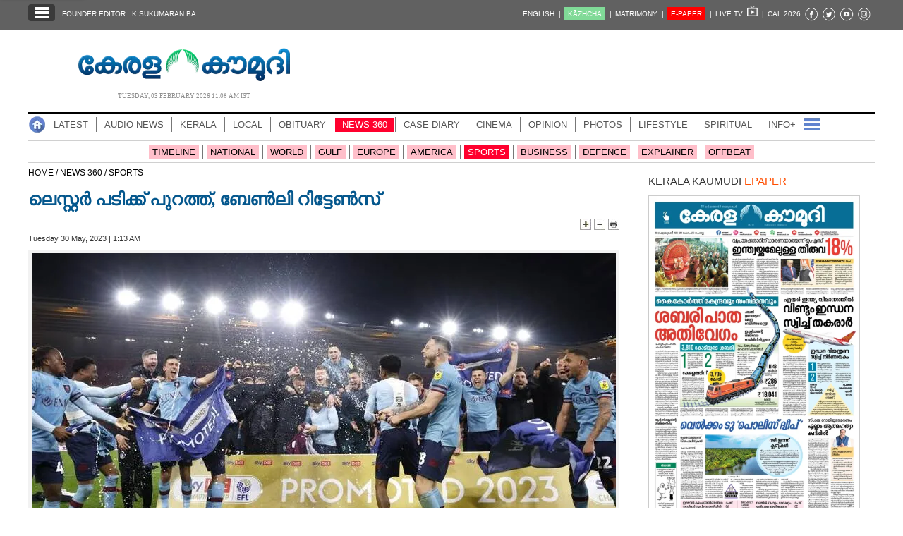

--- FILE ---
content_type: text/html; charset=UTF-8
request_url: https://keralakaumudi.com/news/news.php?id=1077223&u=sports
body_size: 20638
content:
<!DOCTYPE html>
<html lang="ml">
  <head>
    <link rel="icon" type="image/png" sizes="32x32" href="https://keralakaumudi.com/news/favicon/favicon-32x32.png">
<link rel="icon" type="image/png" sizes="16x16" href="https://keralakaumudi.com/news/favicon/favicon-16x16.png">
<link rel="icon" type="image/png" sizes="192x192" href="https://keralakaumudi.com/news/favicon/android-chrome-192x192.png">
<link rel="icon" type="image/png" sizes="512x512" href="https://keralakaumudi.com/news/favicon/android-chrome-512x512.png">
<link rel="apple-touch-icon" href="https://keralakaumudi.com/news/favicon/apple-touch-icon.png">
<link rel="shortcut icon" href="https://keralakaumudi.com/news/favicon/favicon.ico">    <script async src="https://www.googletagmanager.com/gtag/js?id=G-BYKPBHH04F"></script>
<script>
  window.dataLayer = window.dataLayer || [];
  function gtag(){dataLayer.push(arguments);}
  gtag('js', new Date());
  gtag('config', 'G-BYKPBHH04F');
</script>
    <meta name="atdlayout" content="article" /> <!--Automatad-->
    <meta charset="utf-8">
    <meta name="viewport" content="width=device-width, initial-scale=1, shrink-to-fit=no">
    <meta name="description" content="ലെസ്റ്റർ പടിക്ക് പുറത്ത്,  ബേൺലി റിട്ടേൺസ്">
    <meta name="author" content="Keralakaumudi Daily">
    <!--Devices : Url Box Color-->
    <meta name="theme-color" content="#616161">
    <meta name="msapplication-navbutton-color" content="#616161">
    <meta name="apple-mobile-web-app-status-bar-style" content="#616161">
    <!--Open Graph Tags-->
    <meta property="fb:pages" content="94832810838" />
        <meta name="keywords" content="SPORTS,NEWS 360,SPORTS, EPL,sports" itemprop="keywords">
    <meta name="news_keywords" content="SPORTS,NEWS 360,SPORTS, EPL,sports">
    <meta property="og:tags" content="SPORTS,NEWS 360,SPORTS, EPL,sports">
    <meta property="og:title" content="ലെസ്റ്റർ പടിക്ക് പുറത്ത്, 
ബേൺലി റിട്ടേൺസ്" />
    <meta property="og:site_name" content="Keralakaumudi Daily" />
    <meta property="og:url" content="https://keralakaumudi.com/news/news.php?id=1077223&u=sports" />
    <meta property="og:description" content="ലെസ്റ്റർ പടിക്ക് പുറത്ത്,  ബേൺലി റിട്ടേൺസ്" />
    <meta property="fb:app_id" content="143211606037757" />
    <meta property="og:type" content="article" />
    <meta property="og:locale" content="en_US" />
    <meta property="article:author" content="https://www.facebook.com/keralakaumudidaily" />
    <meta property="article:publisher" content="https://www.facebook.com/keralakaumudidaily" />
    <meta property="og:image" content="https://keralakaumudi.com/web-news/2023/05/NMAN0415315/image/epl.1.2189386.jpg" />
    <meta property="og:image:width" content="828" />
    <meta property="og:image:height" content="465" />
    <!--Twitter Cards-->
    <meta name="twitter:card" content="summary_large_image">
    <meta name="twitter:site" content="@kerala_kaumudi">
    <meta name="twitter:creator" content="@kerala_kaumudi">
    <meta name="twitter:title" content="ലെസ്റ്റർ പടിക്ക് പുറത്ത്, 
ബേൺലി റിട്ടേൺസ്">
    <meta name="twitter:description" content="ലെസ്റ്റർ പടിക്ക് പുറത്ത്,  ബേൺലി റിട്ടേൺസ്">
    <meta name="twitter:image" content="https://keralakaumudi.com/web-news/2023/05/NMAN0415315/image/epl.1.2189386.jpg">
    <title>ലെസ്റ്റർ പടിക്ക് പുറത്ത്, 
ബേൺലി റിട്ടേൺസ് - NEWS 360 - SPORTS | Kerala Kaumudi Online</title>
    <link rel="canonical" href="https://keralakaumudi.com/news/news.php?id=1077223&u=sports" />
    <link rel="amphtml" href="https://keralakaumudi.com/news/news-amp.php?id=1077223&u=sports">
            <script type="application/ld+json">
    {"@context":"https://schema.org","@type":"WebPage","name":"ലെസ്റ്റർ പടിക്ക് പുറത്ത്, \r\nബേൺലി റിട്ടേൺസ്","description":"ലെസ്റ്റർ പടിക്ക് പുറത്ത്,  ബേൺലി റിട്ടേൺസ്","keywords":"NEWS 360,SPORTS, EPL,SPORTS","url":"https://keralakaumudi.com/news/news.php?id=1077223&u=sports"}    </script>
    
    <script type="application/ld+json">
    {
    "@context": "https://schema.org",
    "@type": "NewsArticle",
    "mainEntityOfPage": {
        "@type": "WebPage",
        "@id": "https://keralakaumudi.com/news/news.php?id=1077223&u=sports",
        "description": "ലെസ്റ്റർ പടിക്ക് പുറത്ത്,  ബേൺലി റിട്ടേൺസ്",
        "thumbnailUrl": "https://keralakaumudi.com/web-news/2023/05/NMAN0415315/image/epl.1.2189386.jpg"
    },
    "headline": "ലെസ്റ്റർ പടിക്ക് പുറത്ത്, \r\nബേൺലി റിട്ടേൺസ്",
    "articleBody": "ലെസ്റ്റർ പടിക്ക് പുറത്ത്,  ബേൺലി റിട്ടേൺസ്",
    "articleSection": "NEWS 360",
    "image": {
        "@type": "ImageObject",
        "url": "https://keralakaumudi.com/web-news/2023/05/NMAN0415315/image/epl.1.2189386.jpg",
        "height": 465,
        "width": 828
    },
    "datePublished": "2023-05-30T01:13:27+05:30",
    "dateModified": "2023-05-30T01:13:27+05:30",
    "author": {
        "@type": "Person",
        "name": "Kerala Kaumudi"
    },
    "publisher": {
        "@type": "Organization",
        "name": "Kerala Kaumudi",
        "logo": {
            "@type": "ImageObject",
            "url": "http://www.keralakaumudi.com/news/images/logo.png",
            "width": 308,
            "height": 56
        }
    },
    "description": "ലെസ്റ്റർ പടിക്ക് പുറത്ത്,  ബേൺലി റിട്ടേൺസ്",
    "keywords": "NEWS 360,SPORTS, EPL,SPORTS"
}    </script>
    <script type="application/ld+json">{"@context":"https://schema.org","@type":"ImageObject","author":"Kerala Kaumudi","contentUrl":"https://keralakaumudi.com/web-news/2023/05/NMAN0415315/image/epl.1.2189386.jpg","datePublished":"2023-05-30T01:13:27+05:30","description":"ലെസ്റ്റർ പടിക്ക് പുറത്ത്,  ബേൺലി റിട്ടേൺസ്","name":"ലെസ്റ്റർ പടിക്ക് പുറത്ത്, \r\nബേൺലി റിട്ടേൺസ്"}</script>    <link rel="shortcut icon" type="image/x-icon" href="favicon.ico" />
<link href="css/ladda.min.css" rel="stylesheet" />
<link href="css/custom.css?v=8" rel="stylesheet">
<style>
                .menu-wrap ul li a.active { background: #ff002e; }
                .menu-child ul li a.active { background: #ff002e; }
                .menu-child ul li a { background: #ff002e40; }
                .head-section-title font { color: #ff002e!important; }
          </style><!--google login-->
<meta name="google-signin-client_id" content="770574095765-mg38hv12gean5anll4jm8jko1n7cj0l5.apps.googleusercontent.com" />
<script src="https://apis.google.com/js/platform.js" async defer></script>
      <!--Automatad-->
      <script type="text/javascript" src="https://go.automatad.com/geo/PXfvBq/afihbs.js" async></script>

      <!--TABOOLA-->
      <script type="text/javascript">
        window._taboola = window._taboola || [];
        _taboola.push({article:'auto'});
        !function (e, f, u, i) {
          if (!document.getElementById(i)){
            e.async = 1;
            e.src = u;
            e.id = i;
            f.parentNode.insertBefore(e, f);
          }
        }(document.createElement('script'),
        document.getElementsByTagName('script')[0],
        '//cdn.taboola.com/libtrc/keralakaumudi-network/loader.js',
        'tb_loader_script');
        if(window.performance && typeof window.performance.mark == 'function')
          {window.performance.mark('tbl_ic');}
      </script>
      <!--Taboola Script Ends-->

      <script async src="https://securepubads.g.doubleclick.net/tag/js/gpt.js"></script>
      <script>
        window.googletag = window.googletag || {cmd: []};
        googletag.cmd.push(function() {
          googletag.defineSlot('/1027999/KK_Matrimony_Newspage', [300, 300], 'div-gpt-ad-1702884437022-0').addService(googletag.pubads());
          googletag.pubads().enableSingleRequest();
          googletag.enableServices();
        });
      </script>

      <!--center-align-ad-->
      <style>#div-gpt-ad-1581672518792-0{margin:0 auto !important;}</style>
      <style>
      .live-blink { display: inline-flex; align-items: center; padding: 2px 7px; background-color: red; color: white; font-weight: bold; font-size: 13px; font-family: Arial, sans-serif; border-radius: 15px; margin: 5px 0px; line-height: 1; }
      .live-blink .dot { width: 6px; height: 6px; background-color: white; border-radius: 50%; margin-right: 4px; animation: dot-blink 1s infinite; flex-shrink: 0; }
      @keyframes dot-blink { 0%, 100% { opacity: 1; } 50% { opacity: 0.2; } }
      </style>
  </head>
<body oncopy="return false">

    <!--EO FB Comments-->
    <!--Leftside Menu-->
<div class="slide-menu" data-isvisible="false" style="width:0px;">
    <div class="nav-side-menu">
        <div class="brand">SECTIONS <span class="close-menu">✖ CLOSE</span></div>
        <div class="menu-list">
            <ul id="menu-content" class="menu-content collapse out">
                <li>
                    <a href="/news/"><img loading="lazy" alt="Menu" width=13 height=13 style="margin-top:-2px;" src="images/home.webp"> HOME</a>
                </li>
                <li>
                    <a href="latest.php"><img loading="lazy" alt="Menu" width=13 height=13 style="margin-top:-2px;" src="images/latest.webp"> LATEST</a>
                </li>
                <li>
                    <a href="audio.php?dt=03-02-2026&p=DLY&e=EPR"><img loading="lazy" alt="Menu" width=13 height=13 style="margin-top:-2px;" src="images/audio-icon.webp"> AUDIO</a>
                </li>
                <li>
                    <a href="notified-news.php"><img loading="lazy" alt="Menu" width=13 height=13 style="margin-top:-2px;" src="images/bell.webp"> NOTIFIED NEWS</a>
                </li>
                <li>
                    <a href="poll-archives.php"><img loading="lazy" alt="Menu" width=13 height=13 style="margin-top:-2px;" src="images/poll.webp"> POLL</a>
                </li>
                                    <li data-target="#1">
                        <a href="section.php?cid=9">
                            <img loading="lazy" alt="Menu" width=13 height=13 style="margin-top:-2px;" src="../static/category/9/111249.jpeg">
                            KERALA                        </a>
                        <span class="arrow"></span>                    </li>
                                        <ul class="sub-menu hide" id="1">
                                                        <li><a href="timeline.php?cid=9">❱ TIMELINE</a></li>
                        
                        <li><a href="sub-section.php?cid=9&sid=75">❱ GENERAL</a></li>
                        
                        <li><a href="sub-section.php?cid=9&sid=76">❱ POLITICS</a></li>
                        
                        <li><a href="sub-section.php?cid=9&sid=77">❱ SPECIAL</a></li>
                        
                        <li><a href="sub-section.php?cid=9&sid=79">❱ INFORMATION</a></li>
                        
                        <li><a href="sub-section.php?cid=9&sid=268">❱ KALOLSAVAM</a></li>
                        
                        <li><a href="sub-section.php?cid=9&sid=107">❱ SOCIAL MEDIA</a></li>
                        
                        <li><a href="sub-section.php?cid=9&sid=45">❱ SNAKE MASTER</a></li>
                        
                        <li><a href="sub-section.php?cid=9&sid=273">❱ SREENIVASAN</a></li>
                        
                        <li><a href="sub-section.php?cid=9&sid=272">❱ LOCAL BODY POLLS</a></li>
                                            </ul>
                                    <li data-target="#2">
                        <a href="section.php?cid=11">
                            <img loading="lazy" alt="Menu" width=13 height=13 style="margin-top:-2px;" src="../static/category/11/111817.jpeg">
                            LOCAL                        </a>
                        <span class="arrow"></span>                    </li>
                                        <ul class="sub-menu hide" id="2">
                                                        <li><a href="timeline.php?cid=11">❱ TIMELINE</a></li>
                        
                        <li><a href="sub-section.php?cid=11&sid=30">❱ THIRUVANANTHAPURAM</a></li>
                        
                        <li><a href="sub-section.php?cid=11&sid=31">❱ KOLLAM</a></li>
                        
                        <li><a href="sub-section.php?cid=11&sid=33">❱ PATHANAMTHITTA</a></li>
                        
                        <li><a href="sub-section.php?cid=11&sid=32">❱ ALAPPUZHA</a></li>
                        
                        <li><a href="sub-section.php?cid=11&sid=34">❱ KOTTAYAM</a></li>
                        
                        <li><a href="sub-section.php?cid=11&sid=35">❱ IDUKKI</a></li>
                        
                        <li><a href="sub-section.php?cid=11&sid=36">❱ ERNAKULAM</a></li>
                        
                        <li><a href="sub-section.php?cid=11&sid=37">❱ THRISSUR</a></li>
                        
                        <li><a href="sub-section.php?cid=11&sid=38">❱ PALAKKAD</a></li>
                        
                        <li><a href="sub-section.php?cid=11&sid=39">❱ MALAPPURAM</a></li>
                        
                        <li><a href="sub-section.php?cid=11&sid=40">❱ KOZHIKODE</a></li>
                        
                        <li><a href="sub-section.php?cid=11&sid=41">❱ WAYANAD</a></li>
                        
                        <li><a href="sub-section.php?cid=11&sid=42">❱ KANNUR</a></li>
                        
                        <li><a href="sub-section.php?cid=11&sid=43">❱ KASARGOD</a></li>
                                            </ul>
                                    <li data-target="#3">
                        <a href="javascript:void(0);">
                            <img loading="lazy" alt="Menu" width=13 height=13 style="margin-top:-2px;" src="../static/category/10/111656.jpeg">
                            OBITUARY                        </a>
                        <span class="arrow"></span>                    </li>
                                        <ul class="sub-menu hide" id="3">
                        
                        <li><a href="sub-section.php?cid=10&sid=16">❱ THIRUVANANTHAPURAM</a></li>
                        
                        <li><a href="sub-section.php?cid=10&sid=17">❱ KOLLAM</a></li>
                        
                        <li><a href="sub-section.php?cid=10&sid=18">❱ ALAPPUZHA</a></li>
                        
                        <li><a href="sub-section.php?cid=10&sid=19">❱ PATHANAMTHITTA</a></li>
                        
                        <li><a href="sub-section.php?cid=10&sid=20">❱ KOTTAYAM</a></li>
                        
                        <li><a href="sub-section.php?cid=10&sid=21">❱ IDUKKI</a></li>
                        
                        <li><a href="sub-section.php?cid=10&sid=22">❱ ERNAKULAM</a></li>
                        
                        <li><a href="sub-section.php?cid=10&sid=23">❱ THRISSUR</a></li>
                        
                        <li><a href="sub-section.php?cid=10&sid=24">❱ PALAKKAD</a></li>
                        
                        <li><a href="sub-section.php?cid=10&sid=25">❱ MALAPPURAM</a></li>
                        
                        <li><a href="sub-section.php?cid=10&sid=26">❱ KOZHIKODE</a></li>
                        
                        <li><a href="sub-section.php?cid=10&sid=27">❱ WAYANAD</a></li>
                        
                        <li><a href="sub-section.php?cid=10&sid=28">❱ KANNUR</a></li>
                        
                        <li><a href="sub-section.php?cid=10&sid=29">❱ KASARGOD</a></li>
                                            </ul>
                                    <li data-target="#4">
                        <a href="section.php?cid=40">
                            <img loading="lazy" alt="Menu" width=13 height=13 style="margin-top:-2px;" src="../static/category/40/195403.png">
                            NEWS 360                        </a>
                        <span class="arrow"></span>                    </li>
                                        <ul class="sub-menu hide" id="4">
                                                        <li><a href="timeline.php?cid=40">❱ TIMELINE</a></li>
                        
                        <li><a href="sub-section.php?cid=40&sid=153">❱ NATIONAL</a></li>
                        
                        <li><a href="sub-section.php?cid=40&sid=154">❱ WORLD</a></li>
                        
                        <li><a href="sub-section.php?cid=40&sid=155">❱ GULF</a></li>
                        
                        <li><a href="sub-section.php?cid=40&sid=156">❱ EUROPE</a></li>
                        
                        <li><a href="sub-section.php?cid=40&sid=157">❱ AMERICA</a></li>
                        
                        <li><a href="sub-section.php?cid=40&sid=158">❱ SPORTS</a></li>
                        
                        <li><a href="sub-section.php?cid=40&sid=180">❱ BUSINESS</a></li>
                        
                        <li><a href="sub-section.php?cid=40&sid=253">❱ DEFENCE</a></li>
                        
                        <li><a href="sub-section.php?cid=40&sid=254">❱ EXPLAINER</a></li>
                        
                        <li><a href="sub-section.php?cid=40&sid=267">❱ OFFBEAT</a></li>
                                            </ul>
                                    <li data-target="#5">
                        <a href="section.php?cid=41">
                            <img loading="lazy" alt="Menu" width=13 height=13 style="margin-top:-2px;" src="../static/category/41/201356.png">
                            CASE DIARY                        </a>
                        <span class="arrow"></span>                    </li>
                                        <ul class="sub-menu hide" id="5">
                                                        <li><a href="timeline.php?cid=41">❱ TIMELINE</a></li>
                        
                        <li><a href="sub-section.php?cid=41&sid=159">❱ KERALA</a></li>
                        
                        <li><a href="sub-section.php?cid=41&sid=160">❱ INDIA</a></li>
                        
                        <li><a href="sub-section.php?cid=41&sid=161">❱ WORLD</a></li>
                                            </ul>
                                    <li data-target="#6">
                        <a href="section.php?cid=4">
                            <img loading="lazy" alt="Menu" width=13 height=13 style="margin-top:-2px;" src="../static/category/4/110255.jpeg">
                            CINEMA                        </a>
                        <span class="arrow"></span>                    </li>
                                        <ul class="sub-menu hide" id="6">
                                                        <li><a href="timeline.php?cid=4">❱ TIMELINE</a></li>
                        
                        <li><a href="sub-section.php?cid=4&sid=1">❱ NEWS</a></li>
                        
                        <li><a href="sub-section.php?cid=4&sid=2">❱ REVIEW</a></li>
                        
                        <li><a href="sub-section.php?cid=4&sid=3">❱ INTERVIEW</a></li>
                                            </ul>
                                    <li data-target="#7">
                        <a href="section.php?cid=6">
                            <img loading="lazy" alt="Menu" width=13 height=13 style="margin-top:-2px;" src="../static/category/6/110541.jpeg">
                            OPINION                        </a>
                        <span class="arrow"></span>                    </li>
                                        <ul class="sub-menu hide" id="7">
                                                        <li><a href="timeline.php?cid=6">❱ TIMELINE</a></li>
                        
                        <li><a href="sub-section.php?cid=6&sid=4">❱ EDITORIAL</a></li>
                        
                        <li><a href="sub-section.php?cid=6&sid=5">❱ COLUMNS</a></li>
                        
                        <li><a href="sub-section.php?cid=6&sid=6">❱ FEATURE</a></li>
                        
                        <li><a href="sub-section.php?cid=6&sid=7">❱ INTERVIEW</a></li>
                        
                        <li><a href="sub-section.php?cid=6&sid=9">❱ VARAVISHESHAM</a></li>
                                            </ul>
                                    <li data-target="#8">
                        <a href="https://keralakaumudi.com/photogallery/?t=683627648">
                            <img loading="lazy" alt="Menu" width=13 height=13 style="margin-top:-2px;" src="../static/category/16/133132.png">
                            PHOTOS                        </a>
                        <span class="arrow"></span>                    </li>
                                        <ul class="sub-menu hide" id="8">
                        
                        <li><a href="https://keralakaumudi.com/photogallery/day-in-pics?t=956456442">❱ DAY IN PICS</a></li>
                        
                        <li><a href="https://keralakaumudi.com/photogallery/arts-and-culture?t=314688576">❱ ARTS & CULTURE</a></li>
                        
                        <li><a href="https://keralakaumudi.com/photogallery/shoot-at-sight?t=1156566487">❱ SHOOT @ SIGHT</a></li>
                        
                        <li><a href="https://keralakaumudi.com/photogallery/sports?t=245614255">❱ SPORTS</a></li>
                        
                        <li><a href="https://keralakaumudi.com/photogallery/specials?t=1490303792">❱ SPECIALS</a></li>
                        
                        <li><a href="https://keralakaumudi.com/photogallery/wayanad-landslide?t=267191643">❱ WAYANAD LANDSLIDE</a></li>
                                            </ul>
                                    <li data-target="#9">
                        <a href="section.php?cid=8">
                            <img loading="lazy" alt="Menu" width=13 height=13 style="margin-top:-2px;" src="../static/category/8/110954.jpeg">
                            LIFESTYLE                        </a>
                        <span class="arrow"></span>                    </li>
                                        <ul class="sub-menu hide" id="9">
                                                        <li><a href="timeline.php?cid=8">❱ TIMELINE</a></li>
                        
                        <li><a href="sub-section.php?cid=8&sid=181">❱ HEALTH</a></li>
                        
                        <li><a href="sub-section.php?cid=8&sid=60">❱ KAUTHUKAM</a></li>
                        
                        <li><a href="sub-section.php?cid=8&sid=185">❱ FINANCE</a></li>
                        
                        <li><a href="sub-section.php?cid=8&sid=62">❱ FOOD</a></li>
                        
                        <li><a href="sub-section.php?cid=8&sid=65">❱ TRAVEL</a></li>
                        
                        <li><a href="sub-section.php?cid=8&sid=64">❱ TECH</a></li>
                        
                        <li><a href="sub-section.php?cid=8&sid=61">❱ MY HOME & TIPS</a></li>
                        
                        <li><a href="sub-section.php?cid=8&sid=66">❱ SHE</a></li>
                        
                        <li><a href="sub-section.php?cid=8&sid=63">❱ BEAUTY</a></li>
                        
                        <li><a href="sub-section.php?cid=8&sid=163">❱ AUTO</a></li>
                        
                        <li><a href="sub-section.php?cid=8&sid=70">❱ AGRICULTURE</a></li>
                        
                        <li><a href="sub-section.php?cid=8&sid=182">❱ KIDS CORNER</a></li>
                                            </ul>
                                    <li data-target="#10">
                        <a href="section.php?cid=42">
                            <img loading="lazy" alt="Menu" width=13 height=13 style="margin-top:-2px;" src="../static/category/42/203520.png">
                            SPIRITUAL                        </a>
                        <span class="arrow"></span>                    </li>
                                        <ul class="sub-menu hide" id="10">
                                                        <li><a href="timeline.php?cid=42">❱ TIMELINE</a></li>
                        
                        <li><a href="sub-section.php?cid=42&sid=165">❱ MAYILPEELI</a></li>
                        
                        <li><a href="sub-section.php?cid=42&sid=167">❱ GURUMARGAM</a></li>
                        
                        <li><a href="sub-section.php?cid=42&sid=171">❱ TEMPLE</a></li>
                        
                        <li><a href="sub-section.php?cid=42&sid=172">❱ RITUALS</a></li>
                        
                        <li><a href="sub-section.php?cid=42&sid=209">❱ VASTHU</a></li>
                                            </ul>
                                    <li data-target="#11">
                        <a href="section.php?cid=43">
                            <img loading="lazy" alt="Menu" width=13 height=13 style="margin-top:-2px;" src="../static/category/43/204643.png">
                            INFO+                        </a>
                        <span class="arrow"></span>                    </li>
                                        <ul class="sub-menu hide" id="11">
                                                        <li><a href="timeline.php?cid=43">❱ TIMELINE</a></li>
                        
                        <li><a href="sub-section.php?cid=43&sid=176">❱ EDUCATION</a></li>
                        
                        <li><a href="sub-section.php?cid=43&sid=173">❱ CAREER</a></li>
                        
                        <li><a href="sub-section.php?cid=43&sid=174">❱ GK</a></li>
                                            </ul>
                                    <li data-target="#12">
                        <a href="section.php?cid=45">
                            <img loading="lazy" alt="Menu" width=13 height=13 style="margin-top:-2px;" src="../static/category/45/205723.png">
                            ART                        </a>
                        <span class="arrow"></span>                    </li>
                                        <ul class="sub-menu hide" id="12">
                                                        <li><a href="timeline.php?cid=45">❱ TIMELINE</a></li>
                        
                        <li><a href="sub-section.php?cid=45&sid=179">❱ NEWS</a></li>
                                            </ul>
                                    <li data-target="#13">
                        <a href="section.php?cid=2">
                            <img loading="lazy" alt="Menu" width=13 height=13 style="margin-top:-2px;" src="../static/category/2/105906.jpeg">
                            ASTRO                        </a>
                        <span class="arrow"></span>                    </li>
                                        <ul class="sub-menu hide" id="13">
                                                        <li><a href="timeline.php?cid=2">❱ TIMELINE</a></li>
                        
                        <li><a href="sub-section.php?cid=2&sid=47">❱ WEEKLY PREDICTIONS</a></li>
                        
                        <li><a href="sub-section.php?cid=2&sid=48">❱ YOURS TOMORROW</a></li>
                        
                        <li><a href="sub-section.php?cid=2&sid=255">❱ VISWASAM</a></li>
                                            </ul>
                                    <li data-target="#14">
                        <a href="https://keralakaumudi.com/cartoon/">
                            <img loading="lazy" alt="Menu" width=13 height=13 style="margin-top:-2px;" src="../static/category/31/091314.png">
                            CARTOONS                        </a>
                        <span class="arrow"></span>                    </li>
                                        <ul class="sub-menu hide" id="14">
                        
                        <li><a href="https://keralakaumudi.com/cartoon/political-cartoon">❱ POLITICAL CARTOON</a></li>
                        
                        <li><a href="https://keralakaumudi.com/cartoon/pocket-cartoon">❱ POCKET CARTOON</a></li>
                                            </ul>
                                    <li data-target="#15">
                        <a href="section.php?cid=46">
                            <img loading="lazy" alt="Menu" width=13 height=13 style="margin-top:-2px;" src="../static/category/46/102751.png">
                            LITERATURE                        </a>
                        <span class="arrow"></span>                    </li>
                                        <ul class="sub-menu hide" id="15">
                                                        <li><a href="timeline.php?cid=46">❱ TIMELINE</a></li>
                        
                        <li><a href="sub-section.php?cid=46&sid=183">❱ KAVITHA</a></li>
                        
                        <li><a href="sub-section.php?cid=46&sid=187">❱ BOOK REVIEW</a></li>
                        
                        <li><a href="sub-section.php?cid=46&sid=188">❱ NEWS</a></li>
                        
                        <li><a href="sub-section.php?cid=46&sid=192">❱ INTERVIEW</a></li>
                        
                        <li><a href="sub-section.php?cid=46&sid=223">❱ KATHA</a></li>
                                            </ul>
                                    <li data-target="#16">
                        <a href="section.php?cid=54">
                            <img loading="lazy" alt="Menu" width=13 height=13 style="margin-top:-2px;" src="../static/category/54/111522.png">
                            ZOOM                        </a>
                        <span class="arrow"></span>                    </li>
                                        <ul class="sub-menu hide" id="16">
                                                        <li><a href="timeline.php?cid=54">❱ TIMELINE</a></li>
                        
                        <li><a href="sub-section.php?cid=54&sid=220">❱ ZOOM</a></li>
                                            </ul>
                            </ul>
        </div>
    </div>
</div>
<div class="slide-menu-bg" style="display:none">&nbsp;</div>
<!--Leftside Menu Ends--><!-- Header Strip -->
<meta http-equiv="content-type" content="text/html; charset=utf-8" />
<div class="container-fluid bg-blue header-strip">
    <div class="container">
        <div class="head-left no-padding">
            <ul class="header-strip-list">
                <li><a class="header-strip-btn toggle-sections" href="javascript:void(0);"><img loading="lazy" src="images/section-ico.webp"
                  title="Kerala Kaumudi Online" alt="Kerala Kaumudi Online" width="24" height="18" /></a></li>
                <li><a target="_blank" href="https://keralakaumudi.com/founder-editor/">FOUNDER EDITOR : K SUKUMARAN BA</a></li>
            </ul>
        </div>
        <div class="head-right no-padding">
            <ul class="header-strip-list pull-right">
                <li><a href="https://keralakaumudi.com/en/news">ENGLISH&nbsp;&nbsp;|</a></li>
                <li><a href="https://play.google.com/store/apps/details?id=com.keralakaumudi.kazhcha&hl=en_IN"><span style="background: #80da97;color: #FFF;padding: 4px 5px 4px 5px; text-transform:uppercase;">K&#x0101;zhcha</span>&nbsp;&nbsp;|</a></li>
                <li><a href="https://kaumudymatrimony.com">MATRIMONY&nbsp;&nbsp;|</a></li>
                <li><a class="e-xs" href="https://keralakaumudi.com/epaper/article"><span style="background: #f00;color: #FFF;padding: 4px 5px 4px 5px;">E-PAPER</span><font color="#d1f906" class="blink"></font><font class="hidden-xs">&nbsp;&nbsp;|</font></a></li>
                <li><a target="_blank" href="https://kaumudy.com">LIVE TV&nbsp;&nbsp;<img loading="lazy" src="images/livetv-ico.webp" title="Kaumudy Live TV" alt="Kaumudy Live TV" width="15" height="15" />&nbsp;&nbsp;|</a></li>
                <li><a onclick="$('#cal_frm').submit()" style="cursor: pointer;">CAL 2026</a></li>
                <li><a target="_blank" href="https://www.facebook.com/keralakaumudi"><img alt="Kaumudi @ Facebook" loading="lazy" width=20 height=20 style="margin-top: 2px;" src="images/fb.webp" /></a></li>
                <li><a target="_blank" href="https://twitter.com/kerala_kaumudi"><img alt="Kaumudi @ Twitter" loading="lazy" width=20 height=20 style="margin-top: 2px;" src="images/tw.webp" /></a></li>
                <li><a target="_blank" href="https://www.youtube.com/user/Kaumudy/videos"><img alt="Kaumudi Youtube Channel" loading="lazy" width=20 height=20 style="margin-top: 2px;" src="images/yt.webp" /></a></li>
                <li><a target="_blank" href="https://www.instagram.com/keralakaumudi/"><img alt="Kaumudi @ Instagram" loading="lazy" width=20 height=20 style="margin-top: 2px;" src="images/in.webp" /></a></li>

                <li style="display:none;">
                                        <a class="header-strip-btn" title="SIGN IN" id="signin-btn">SIGN IN&nbsp;</a>
                                    </li>
             </ul>
        </div>
        <form id="cal_frm" action="https://keralakaumudi.com/epaper/article" method="post">
          <input type="hidden" name="home_cal_link" value="1">
          <input type="hidden" name="hcl_date" value="01/01/2026">
          <input type="hidden" name="hcl_product" value="CLNDR">
        </form>
    </div>
</div>

<!--Login model-->
<div class="modal fade in" id="loginModal">
    <div class="modal-dialog">
        <div class="modal-content">
            <div id="tabs" class="login-box">
                <ul class="nav nav-pills">
                    <li class="active">
                        <a href="#1b" data-toggle="tab" style="padding-bottom: 2px;" aria-expanded="true">LOGIN</a>
                    </li>
                    <li class="">
                        <a href="#2b" data-toggle="tab" style="padding-bottom: 2px;" aria-expanded="false">REGISTER FREE</a>
                    </li>
                </ul>
                <div class="tab-content clearfix">
                    <!--Tab #1 - Register-->
                    <div class="tab-pane active" id="1b">
                        <div class="full-width">
                            <div class="alert alert-success hidden" id="login_success_msg"></div>
                        </div>
                        <div class="full-width">
                            <div class="alert alert-warning hidden" id="error_msg"></div>
                        </div>
                        <form action="/" name="login_form" id="login_form" autocomplete="off" novalidate="" style="padding:18px;" method="post" accept-charset="utf-8">
                            <div class="row" style="margin-top: 7px;">
                                <span class="inp-label">Email</span>
                                <span class="inp-box">
                                    <input type="email" class="form-control" minlength="3" maxlength="150" name="profile_name" id="user_mail" value="" required />
                                </span>
                            </div>
                            <div class="row" style="margin-top: 7px;">
                                <span class="inp-label">Password</span>
                                <span class="inp-box">
                                    <input type="password" class="form-control" minlength="3" maxlength="150" name="profile_name" id="user_pass" value="" required />
                                </span>
                            </div>
                            <div class="row btn-row text-center">
                                <button type="button" class="btn btn-reg ladda-button" id="login_btn" data-style="zoom-in">
                                    <span class="ladda-label">
                                        <b>LOGIN</b>
                                    </span>
                                    <span class="ladda-spinner"></span>
                                </button>
                                <a href="javascript:void(0)" class="forgot-pass" data-toggle="modal" id="forgotPopup">Forgot your password ?</a>
                                <p class="separator">OR</p>
                                <a class="btn btn-fb 2" id="fblogin-btn" onclick="fbLogin()" style="margin-top: 16px;">
                                    <i class="fa fa-facebook"></i>
                                    &nbsp;Login With Facebook
                                </a>
                                <a class="btn btn-gplus" id="googLogin"><i class="fa fa-google"></i>Login With Google</a>
                            </div>
                        </form>
                    </div>
                    <!--Tab #2 - Search Matches-->
                    <div class="tab-pane" id="2b">
                        <form action="/" name="register_form" id="register_form" autocomplete="off" novalidate="" style="padding:18px;" method="post" accept-charset="utf-8">
                            <div class="full-width">
                                <div class="alert alert-success hidden" id="reg_msg"></div>
                            </div>
                            <div class="full-width">
                                <div class="alert alert-warning hidden" id="rgerr_msg"></div>
                            </div>
                            <div class="row">
                                <span class="reginp-label">Name</span>
                                <span class="reginp-box">
                                    <input type="text" class="form-control" minlength="3" maxlength="150" name="profile_name" id="reg_name" value="" required />
                                </span>
                            </div>
                            <div class="row">
                                <span class="reginp-label">Email</span>
                                <span class="reginp-box">
                                    <input type="email" class="form-control" minlength="3" maxlength="150" name="profile_name" id="reg_email" value="" required />
                                </span>
                            </div>
                            <div class="row">
                                <span class="reginp-label">Mobile</span>
                                <span class="reginp-box">
                                    <input type="text" class="form-control" minlength="3" maxlength="150" name="profile_name" id="reg_mobile" value="" required />
                                </span>
                            </div>
                            <div class="row">
                                <span class="reginp-label">Password</span>
                                <span class="reginp-box">
                                    <input type="password" class="form-control" minlength="3" maxlength="150" name="profile_name" id="reg_pass" value="" required />
                                </span>
                            </div>
                            <div class="row">
                                <span class="reginp-label">Confirm Password</span>
                                <span class="reginp-box">
                                    <input type="password" class="form-control" minlength="3" maxlength="150" name="profile_name" id="reg_confm_pass" value="" required />
                                </span>
                            </div>
                            <div class="row">
                                <span class="reginp-label">Profile Photo</span>
                                <span class="reginp-box">
                                    <input type="file" class="form-control" name="profile_name" id="profile_img" value="" required />
                                </span>
                            </div>
                            <div class="row btn-row">

                                <button type="button" class="btn btn-reg ladda-button" id="reg_btn" data-style="zoom-in">
                                    <span class="ladda-label">
                                        <b>REGISTER</b>
                                    </span>
                                    <span class="ladda-spinner"></span>
                                </button>
                            </div>
                        </form>
                    </div>
                </div>
            </div>
        </div>
    </div>

</div>
<!--forgot password-->
<div class="modal fade" id="forgotModal" role="dialog">
    <div class="modal-dialog modal-lg">
        <div class="modal-content">
            <div class="modal-header" style="padding:5px;background:#013a6d;border-radius:4px 4px 0 0;">
                <button type="button" class="close" data-dismiss="modal">&times;</button>
            </div>
            <div class="modal-body">
                <div id="ploader" style="width: 200px;margin: 0 auto;"></div>
                <p style="display:none;" id="info-body"></p>
                <div class="width-100 pull-left">
                    <input type="text" class="form-control" placeholder="Registered mobile no. / Registered email ID" name="forgot_password" id="forgot_password" value="" />
                </div>
                <div class="width-100 pull-left" style="padding-top:5px;">
                    <!--<div class="modal-footer">
                            <button type="button" class="btn btn-default" name="reset-btn" id="reset_password">RESET</button>
                        </div>-->
                </div>
            </div>
            <div class="modal-footer">
                <style>
                        .close {
                            color: #FFF !important;
                            opacity: 1 !important;
                        }
                </style>
                <button type="button" class="btn btn-default" name="reset-btn" id="reset_password">RESET</button>
            </div>
        </div>
    </div>
</div>
<!--<<login model-->
<a class="g-signin2" data-onsuccess="onSignIn" style="top:-40px;position:absolute;">SignIn</a>

    <!-- Logo Part -->
    <div class="container logo-wrap">
        <div class="row">
            <div class="logo-part">
            <a href="https://keralakaumudi.com/news/">
    <img loading="lazy" width="308" height="56" src="images/logo.webp" alt="Kerala Kaumudi Online" title="Kerala Kaumudi Online" /></a>
                <div class="head-time-deta">Tuesday, 03 February 2026 11.08 AM IST</div>
            </div>
        </div>
    </div>

    <!--Main Container-->
    <div class="container">
        <!-- Menu -->
<div class="full-width menu-wrap">
    <ul>
        <li class="m-first"><a class="no-border-right no-padding" href="/news/"><img loading="lazy" width=25 height=25 src="images/home-ico.webp" title="Kerala Kaumudi Online Home" alt="Kerala Kaumudi Online Home" /></a></li>
        <li><a  href="latest.php">LATEST</a></li>
        <li><a  href="audio.php?dt=03-02-2026&p=DLY&e=EPR">AUDIO NEWS</a></li>
                <li >
            <a                href="section.php?cid=9">
                KERALA            </a>
                        <ul>
                                <li><a href="timeline.php?cid=9">TIMELINE</a></li>
                
                                <li><a href="sub-section.php?cid=9&sid=75">GENERAL</a></li>
                                <li><a href="sub-section.php?cid=9&sid=76">POLITICS</a></li>
                                <li><a href="sub-section.php?cid=9&sid=77">SPECIAL</a></li>
                                <li><a href="sub-section.php?cid=9&sid=79">INFORMATION</a></li>
                                <li><a href="sub-section.php?cid=9&sid=268">KALOLSAVAM</a></li>
                                <li><a href="sub-section.php?cid=9&sid=107">SOCIAL MEDIA</a></li>
                                <li><a href="sub-section.php?cid=9&sid=45">SNAKE MASTER</a></li>
                                <li><a href="sub-section.php?cid=9&sid=273">SREENIVASAN</a></li>
                                <li><a href="sub-section.php?cid=9&sid=272">LOCAL BODY POLLS</a></li>
                            </ul>
                    </li>
                <li >
            <a                href="section.php?cid=11">
                LOCAL            </a>
                        <ul>
                                <li><a href="timeline.php?cid=11">TIMELINE</a></li>
                
                                <li><a href="sub-section.php?cid=11&sid=30">THIRUVANANTHAPURAM</a></li>
                                <li><a href="sub-section.php?cid=11&sid=31">KOLLAM</a></li>
                                <li><a href="sub-section.php?cid=11&sid=33">PATHANAMTHITTA</a></li>
                                <li><a href="sub-section.php?cid=11&sid=32">ALAPPUZHA</a></li>
                                <li><a href="sub-section.php?cid=11&sid=34">KOTTAYAM</a></li>
                                <li><a href="sub-section.php?cid=11&sid=35">IDUKKI</a></li>
                                <li><a href="sub-section.php?cid=11&sid=36">ERNAKULAM</a></li>
                                <li><a href="sub-section.php?cid=11&sid=37">THRISSUR</a></li>
                                <li><a href="sub-section.php?cid=11&sid=38">PALAKKAD</a></li>
                                <li><a href="sub-section.php?cid=11&sid=39">MALAPPURAM</a></li>
                                <li><a href="sub-section.php?cid=11&sid=40">KOZHIKODE</a></li>
                                <li><a href="sub-section.php?cid=11&sid=41">WAYANAD</a></li>
                                <li><a href="sub-section.php?cid=11&sid=42">KANNUR</a></li>
                                <li><a href="sub-section.php?cid=11&sid=43">KASARGOD</a></li>
                            </ul>
                    </li>
                <li >
            <a                href="sub-section.php?cid=10&sid=16">
                OBITUARY            </a>
                        <ul>
                
                                <li><a href="sub-section.php?cid=10&sid=16">THIRUVANANTHAPURAM</a></li>
                                <li><a href="sub-section.php?cid=10&sid=17">KOLLAM</a></li>
                                <li><a href="sub-section.php?cid=10&sid=18">ALAPPUZHA</a></li>
                                <li><a href="sub-section.php?cid=10&sid=19">PATHANAMTHITTA</a></li>
                                <li><a href="sub-section.php?cid=10&sid=20">KOTTAYAM</a></li>
                                <li><a href="sub-section.php?cid=10&sid=21">IDUKKI</a></li>
                                <li><a href="sub-section.php?cid=10&sid=22">ERNAKULAM</a></li>
                                <li><a href="sub-section.php?cid=10&sid=23">THRISSUR</a></li>
                                <li><a href="sub-section.php?cid=10&sid=24">PALAKKAD</a></li>
                                <li><a href="sub-section.php?cid=10&sid=25">MALAPPURAM</a></li>
                                <li><a href="sub-section.php?cid=10&sid=26">KOZHIKODE</a></li>
                                <li><a href="sub-section.php?cid=10&sid=27">WAYANAD</a></li>
                                <li><a href="sub-section.php?cid=10&sid=28">KANNUR</a></li>
                                <li><a href="sub-section.php?cid=10&sid=29">KASARGOD</a></li>
                            </ul>
                    </li>
                <li >
            <a class='active'               href="section.php?cid=40">
                NEWS 360            </a>
                        <ul>
                                <li><a href="timeline.php?cid=40">TIMELINE</a></li>
                
                                <li><a href="sub-section.php?cid=40&sid=153">NATIONAL</a></li>
                                <li><a href="sub-section.php?cid=40&sid=154">WORLD</a></li>
                                <li><a href="sub-section.php?cid=40&sid=155">GULF</a></li>
                                <li><a href="sub-section.php?cid=40&sid=156">EUROPE</a></li>
                                <li><a href="sub-section.php?cid=40&sid=157">AMERICA</a></li>
                                <li><a href="sub-section.php?cid=40&sid=158">SPORTS</a></li>
                                <li><a href="sub-section.php?cid=40&sid=180">BUSINESS</a></li>
                                <li><a href="sub-section.php?cid=40&sid=253">DEFENCE</a></li>
                                <li><a href="sub-section.php?cid=40&sid=254">EXPLAINER</a></li>
                                <li><a href="sub-section.php?cid=40&sid=267">OFFBEAT</a></li>
                            </ul>
                    </li>
                <li >
            <a                href="section.php?cid=41">
                CASE DIARY            </a>
                        <ul>
                                <li><a href="timeline.php?cid=41">TIMELINE</a></li>
                
                                <li><a href="sub-section.php?cid=41&sid=159">KERALA</a></li>
                                <li><a href="sub-section.php?cid=41&sid=160">INDIA</a></li>
                                <li><a href="sub-section.php?cid=41&sid=161">WORLD</a></li>
                            </ul>
                    </li>
                <li >
            <a                href="section.php?cid=4">
                CINEMA            </a>
                        <ul>
                                <li><a href="timeline.php?cid=4">TIMELINE</a></li>
                
                                <li><a href="sub-section.php?cid=4&sid=1">NEWS</a></li>
                                <li><a href="sub-section.php?cid=4&sid=2">REVIEW</a></li>
                                <li><a href="sub-section.php?cid=4&sid=3">INTERVIEW</a></li>
                            </ul>
                    </li>
                <li >
            <a                href="section.php?cid=6">
                OPINION            </a>
                        <ul>
                                <li><a href="timeline.php?cid=6">TIMELINE</a></li>
                
                                <li><a href="sub-section.php?cid=6&sid=4">EDITORIAL</a></li>
                                <li><a href="sub-section.php?cid=6&sid=5">COLUMNS</a></li>
                                <li><a href="sub-section.php?cid=6&sid=6">FEATURE</a></li>
                                <li><a href="sub-section.php?cid=6&sid=7">INTERVIEW</a></li>
                                <li><a href="sub-section.php?cid=6&sid=9">VARAVISHESHAM</a></li>
                            </ul>
                    </li>
                <li >
            <a                href="https://keralakaumudi.com/photogallery/?t=1999776416">
                PHOTOS            </a>
                        <ul>
                
                                <li><a href="https://keralakaumudi.com/photogallery/day-in-pics?t=1512059140">DAY IN PICS</a></li>
                                <li><a href="https://keralakaumudi.com/photogallery/arts-and-culture?t=764863541">ARTS & CULTURE</a></li>
                                <li><a href="https://keralakaumudi.com/photogallery/shoot-at-sight?t=971360717">SHOOT @ SIGHT</a></li>
                                <li><a href="https://keralakaumudi.com/photogallery/sports?t=1448454346">SPORTS</a></li>
                                <li><a href="https://keralakaumudi.com/photogallery/specials?t=515501086">SPECIALS</a></li>
                                <li><a href="https://keralakaumudi.com/photogallery/wayanad-landslide?t=1865596326">WAYANAD LANDSLIDE</a></li>
                            </ul>
                    </li>
                <li >
            <a                href="section.php?cid=8">
                LIFESTYLE            </a>
                        <ul>
                                <li><a href="timeline.php?cid=8">TIMELINE</a></li>
                
                                <li><a href="sub-section.php?cid=8&sid=181">HEALTH</a></li>
                                <li><a href="sub-section.php?cid=8&sid=60">KAUTHUKAM</a></li>
                                <li><a href="sub-section.php?cid=8&sid=185">FINANCE</a></li>
                                <li><a href="sub-section.php?cid=8&sid=62">FOOD</a></li>
                                <li><a href="sub-section.php?cid=8&sid=65">TRAVEL</a></li>
                                <li><a href="sub-section.php?cid=8&sid=64">TECH</a></li>
                                <li><a href="sub-section.php?cid=8&sid=61">MY HOME & TIPS</a></li>
                                <li><a href="sub-section.php?cid=8&sid=66">SHE</a></li>
                                <li><a href="sub-section.php?cid=8&sid=63">BEAUTY</a></li>
                                <li><a href="sub-section.php?cid=8&sid=163">AUTO</a></li>
                                <li><a href="sub-section.php?cid=8&sid=70">AGRICULTURE</a></li>
                                <li><a href="sub-section.php?cid=8&sid=182">KIDS CORNER</a></li>
                            </ul>
                    </li>
                <li >
            <a                href="section.php?cid=42">
                SPIRITUAL            </a>
                        <ul>
                                <li><a href="timeline.php?cid=42">TIMELINE</a></li>
                
                                <li><a href="sub-section.php?cid=42&sid=165">MAYILPEELI</a></li>
                                <li><a href="sub-section.php?cid=42&sid=167">GURUMARGAM</a></li>
                                <li><a href="sub-section.php?cid=42&sid=171">TEMPLE</a></li>
                                <li><a href="sub-section.php?cid=42&sid=172">RITUALS</a></li>
                                <li><a href="sub-section.php?cid=42&sid=209">VASTHU</a></li>
                            </ul>
                    </li>
                <li class="no-border-right">
            <a                href="section.php?cid=43">
                INFO+            </a>
                        <ul>
                                <li><a href="timeline.php?cid=43">TIMELINE</a></li>
                
                                <li><a href="sub-section.php?cid=43&sid=176">EDUCATION</a></li>
                                <li><a href="sub-section.php?cid=43&sid=173">CAREER</a></li>
                                <li><a href="sub-section.php?cid=43&sid=174">GK</a></li>
                            </ul>
                    </li>
                <li class="m-last">
            <a class="no-border-right no-padding" href="#"><img alt="More Menu Items" loading="lazy" width=25 height=25 src="images/menu-more-ico.webp" /></a>
            <ul style="right: 0;left: unset;">
                                <li><a href="section.php?cid=45">ART</a></li>
                                <li><a href="section.php?cid=2">ASTRO</a></li>
                                <li><a href="https://keralakaumudi.com/cartoon/?t=1000636002">CARTOONS</a></li>
                                <li><a href="section.php?cid=46">LITERATURE</a></li>
                                <li><a href="section.php?cid=54">ZOOM</a></li>
                            </ul>
        </li>
    </ul>
</div>
<div class="full-width menu-child">
    <ul>
                <li><a  href="timeline.php?cid=40">TIMELINE</a></li>
                        <li><a  href="sub-section.php?cid=40&sid=153">NATIONAL</a></li>
                <li><a  href="sub-section.php?cid=40&sid=154">WORLD</a></li>
                <li><a  href="sub-section.php?cid=40&sid=155">GULF</a></li>
                <li><a  href="sub-section.php?cid=40&sid=156">EUROPE</a></li>
                <li><a  href="sub-section.php?cid=40&sid=157">AMERICA</a></li>
                <li><a class='active' href="sub-section.php?cid=40&sid=158">SPORTS</a></li>
                <li><a  href="sub-section.php?cid=40&sid=180">BUSINESS</a></li>
                <li><a  href="sub-section.php?cid=40&sid=253">DEFENCE</a></li>
                <li><a  href="sub-section.php?cid=40&sid=254">EXPLAINER</a></li>
                <li><a  href="sub-section.php?cid=40&sid=267">OFFBEAT</a></li>
            </ul>
</div>
        <!--BOX-LEFT-->
        <div class="full-width box-left">
            <div class="full-width no-padding news-path">
                <a href="/">HOME&nbsp;/&nbsp;</a><a href="section.php?cid=40">NEWS 360&nbsp;/</a><a href="sub-section.php?cid=40&sid=158">&nbsp;SPORTS</a>                    
                </div>
                             <h1>ലെസ്റ്റർ പടിക്ക് പുറത്ത്, 
ബേൺലി റിട്ടേൺസ്</h1>
            <div class="full-width no-padding text-right">
                                <img alt="Increase Font Size" loading="lazy" width=16 height=16 class="toggle-font-size" data-action="plus" src="images/plus.webp" />
                <img alt="Decrease Font Size" loading="lazy" width=16 height=16 class="toggle-font-size" data-action="minus" src="images/minus.webp" />
                <img alt="Print Page" loading="lazy" width=16 height=16 onclick="window.print();" src="images/print.webp" />
            </div>

            <div class="byline">

                Tuesday 30 May, 2023 | 1:13 AM
                            </div>

            <div class="full-width no-padding news-body">
              <style>.news-body p a {width: auto;float: none;}</style>
              <!DOCTYPE html PUBLIC "-//W3C//DTD HTML 4.0 Transitional//EN" "http://www.w3.org/TR/REC-html40/loose.dtd">
<html><body><figure class="image" style="position:relative;float:left; width:100%;display:inline-block;padding:5px !important;border: none !important;margin: 0 !important;background: rgba(0,0,0,0.05);border-bottom-left-radius: 8px; border-bottom-right-radius: 8px;"><img data-caption="epl" data-img="1" src="/web-news/2023/05/NMAN0415315/image/epl.1.2189386.webp" alt="epl" title="epl" width="828" height="465"></figure>

<p style="float:left;width:100%;"> </p>

<p>&#3378;&#3398;&#3384;&#3405;&#3377;&#3405;&#3377;&#3452;: &#3343;&#3380;&#3393;&#3349;&#3398;&#3390;&#3378;&#3405;&#3378;&#3330; &#3374;&#3393;&#3374;&#3405;&#3370;&#3405; &#3335;&#3330;&#3351;&#3405;&#3379;&#3392;&#3383;&#3405; &#3370;&#3405;&#3376;&#3391;&#3374;&#3391;&#3375;&#3452; &#3378;&#3392;&#3351;&#3405; &#3354;&#3390;&#3374;&#3405;&#3370;&#3405;&#3375;&#3368;&#3405;&#3374;&#3390;&#3376;&#3390;&#3375;&#3391;&#3376;&#3393;&#3368;&#3405;&#3368; &#3378;&#3398;&#3384;&#3405;&#3377;&#3405;&#3377;&#3452; &#3384;&#3391;&#3377;&#3405;&#3377;&#3391; &#3335;&#3364;&#3405;&#3364;&#3381;&#3363; &#3374;&#3364;&#3405;&#3384;&#3376;&#3353;&#3405;&#3353;&#3454; &#3370;&#3394;&#3452;&#3364;&#3405;&#3364;&#3391;&#3375;&#3390;&#3375;&#3370;&#3405;&#3370;&#3403;&#3454; &#3378;&#3392;&#3351;&#3391;&#3368;&#3405; &#3370;&#3393;&#3377;&#3364;&#3405;&#3364;&#3405;. &#3333;&#3359;&#3393;&#3364;&#3405;&#3364; &#3384;&#3392;&#3384;&#3363;&#3391;&#3453; &#3378;&#3398;&#3384;&#3405;&#3377;&#3405;&#3377;&#3452; &#3384;&#3391;&#3377;&#3405;&#3377;&#3391;&#3349;&#3405;&#3349;&#3405; &#3376;&#3363;&#3405;&#3359;&#3390;&#3330; &#3361;&#3391;&#3381;&#3391;&#3383;&#3368;&#3391;&#3453; &#3370;&#3368;&#3405;&#3364;&#3393;&#3364;&#3359;&#3405;&#3359;&#3399;&#3363;&#3405;&#3359;&#3391;&#3381;&#3376;&#3393;&#3330;. &#3335;&#3364;&#3405;&#3364;&#3381;&#3363; &#3370;&#3405;&#3376;&#3392;&#3374;&#3391;&#3375;&#3452; &#3378;&#3392;&#3351;&#3391;&#3453; 18-&#3390;&#3330; &#3384;&#3405;&#3365;&#3390;&#3368;&#3364;&#3405;&#3364;&#3390;&#3375;&#3364;&#3403;&#3359;&#3398;&#3375;&#3390;&#3363;&#3405; &#3378;&#3398;&#3384;&#3405;&#3377;&#3405;&#3377;&#3452; &#3364;&#3376;&#3330; &#3364;&#3390;&#3380;&#3405;&#3364;&#3405;&#3364;&#3370;&#3405;&#3370;&#3398;&#3359;&#3405;&#3359;&#3364;&#3405;.</p>

<p>&#3378;&#3398;&#3384;&#3405;&#3377;&#3405;&#3377;&#3377;&#3391;&#3368;&#3405; &#3370;&#3393;&#3377;&#3374;&#3399; &#3378;&#3392;&#3361;&#3405;&zwnj;&#3384;&#3405; &#3375;&#3393;&#3363;&#3400;&#3377;&#3405;&#3377;&#3361;&#3405;, &#3384;&#3364;&#3390;&#3330;&#3370;&#3405;&#3359;&#3450; &#3342;&#3368;&#3405;&#3368;&#3392; &#3359;&#3392;&#3374;&#3393;&#3349;&#3379;&#3393;&#3330; &#3370;&#3405;&#3376;&#3392;&#3374;&#3391;&#3375;&#3452; &#3378;&#3392;&#3351;&#3391;&#3453; &#3368;&#3391;&#3368;&#3405;&#3368;&#3405; &#3370;&#3393;&#3377;&#3364;&#3405;&#3364;&#3390;&#3375;&#3391;. &#3378;&#3392;&#3361;&#3405;&#3384;&#3405; 19-&#3390;&#3330; &#3384;&#3405;&#3365;&#3390;&#3368;&#3364;&#3405;&#3364;&#3393;&#3330; &#3384;&#3364;&#3390;&#3330;&#3370;&#3405;&#3359;&#3450; &#3333;&#3381;&#3384;&#3390;&#3368; &#3384;&#3405;&#3365;&#3390;&#3368;&#3364;&#3405;&#3364;&#3393;&#3374;&#3390;&#3363;&#3405; &#3371;&#3391;&#3368;&#3391;&#3383;&#3405; &#3354;&#3398;&#3375;&#3405;&#3364;&#3364;&#3405;.&#3336; &#3374;&#3394;&#3368;&#3405;&#3368;&#3405; &#3359;&#3392;&#3374;&#3393;&#3349;&#3379;&#3393;&#3359;&#3398; &#3384;&#3405;&#3365;&#3390;&#3368;&#3364;&#3405;&#3364;&#3405; &#3372;&#3399;&#3450;&#3378;&#3391;, &#3383;&#3398;&#3371;&#3392;&#3453;&#3361;&#3405; &#3375;&#3393;&#3363;&#3400;&#3377;&#3405;&#3377;&#3361;&#3405;, &#3378;&#3405;&#3375;&#3394;&#3359;&#3405;&#3359;&#3450; &#3359;&#3415;&#3450; &#3342;&#3368;&#3405;&#3368;&#3392; &#3359;&#3392;&#3374;&#3393;&#3349;&#3454; &#3333;&#3359;&#3393;&#3364;&#3405;&#3364; &#3384;&#3392;&#3384;&#3363;&#3391;&#3453; &#3370;&#3405;&#3376;&#3392;&#3374;&#3391;&#3375;&#3452; &#3378;&#3392;&#3351;&#3391;&#3453; &#3349;&#3379;&#3391;&#3349;&#3405;&#3349;&#3393;&#3330;.</p>

<p>&#3356;&#3398;&#3375;&#3405;&#3374;&#3391; &#3381;&#3390;&#3452;&#3361;&#3391;, &#3335;&#3385;&#3391;&#3368;&#3390;&#3354;&#3405;&#3354;&#3403;, &#3359;&#3391;&#3375;&#3378;&#3391;&#3374;&#3390;&#3451;&#3384;&#3405;, &#3374;&#3390;&#3361;&#3391;&#3384;&#3450;, &#3349;&#3390;&#3384;&#3405;&#3377;&#3405;&#3377;&#3390;&#3351;&#3405;&#3368;&#3398;, &#3335;&#3381;&#3390;&#3451;&#3384;&#3405;, &#3372;&#3390;&#3450;&#3384;&#3405;, &#3361;&#3390;&#3368;&#3391; &#3381;&#3390;&#3452;&#3361;&#3405; &#3364;&#3393;&#3359;&#3353;&#3405;&#3353;&#3391;&#3375; &#3378;&#3403;&#3349;&#3403;&#3364;&#3405;&#3364;&#3376; &#3364;&#3390;&#3376;&#3353;&#3405;&#3353;&#3454; &#3333;&#3363;&#3391;&#3368;&#3391;&#3376;&#3368;&#3405;&#3368; &#3378;&#3398;&#3384;&#3405;&#3377;&#3405;&#3377;&#3452; &#3335;&#3364;&#3405;&#3364;&#3381;&#3363; &#3334;&#3376;&#3390;&#3367;&#3349;&#3376;&#3398; &#3364;&#3392;&#3452;&#3364;&#3405;&#3364;&#3393;&#3330; &#3368;&#3391;&#3376;&#3390;&#3382;&#3370;&#3405;&#3370;&#3398;&#3359;&#3393;&#3364;&#3405;&#3364;&#3391;. 38 &#3374;&#3364;&#3405;&#3384;&#3376;&#3353;&#3405;&#3353;&#3379;&#3391;&#3453; &#3381;&#3398;&#3377;&#3393;&#3330; &#3346;&#3451;&#3370;&#3364;&#3405; &#3381;&#3391;&#3356;&#3375;&#3330; &#3374;&#3390;&#3364;&#3405;&#3376;&#3374;&#3390;&#3363;&#3405; &#3359;&#3392;&#3374;&#3391;&#3368;&#3405; &#3368;&#3399;&#3359;&#3390;&#3368;&#3390;&#3375;&#3364;&#3405;. &#3343;&#3380;&#3405; &#3384;&#3374;&#3368;&#3391;&#3378; &#3368;&#3399;&#3359;&#3391;. 22 &#3374;&#3364;&#3405;&#3384;&#3376;&#3353;&#3405;&#3353;&#3379;&#3391;&#3453; &#3370;&#3376;&#3390;&#3356;&#3375;&#3370;&#3405;&#3370;&#3398;&#3359;&#3405;&#3359;&#3393;. &#3335;&#3330;&#3351;&#3405;&#3378;&#3392;&#3383;&#3405; &#3370;&#3405;&#3376;&#3392;&#3374;&#3391;&#3375;&#3452; &#3378;&#3392;&#3351;&#3405; &#3354;&#3390;&#3374;&#3405;&#3370;&#3405;&#3375;&#3368;&#3405;&#3374;&#3390;&#3376;&#3390;&#3375;&#3382;&#3399;&#3383;&#3330; &#3364;&#3376;&#3330;&#3364;&#3390;&#3380;&#3405;&#3364;&#3405;&#3364;&#3370;&#3405;&#3370;&#3398;&#3359;&#3393;&#3368;&#3405;&#3368; &#3354;&#3376;&#3391;&#3364;&#3405;&#3376;&#3364;&#3405;&#3364;&#3391;&#3378;&#3398; &#3376;&#3363;&#3405;&#3359;&#3390;&#3374;&#3364;&#3405;&#3364;&#3398; &#3359;&#3392;&#3374;&#3390;&#3363;&#3405; &#3378;&#3398;&#3384;&#3405;&#3377;&#3405;&#3377;&#3452;. &#3372;&#3405;&#3378;&#3390;&#3349;&#3405;&#3349;&#3405;&zwnj;&#3372;&#3399;&#3363;&#3390;&#3363;&#3405; &#3335;&#3364;&#3405;&#3364;&#3376;&#3364;&#3405;&#3364;&#3391;&#3453; &#3334;&#3366;&#3405;&#3375;&#3374;&#3390;&#3375;&#3391; &#3370;&#3393;&#3377;&#3364;&#3405;&#3364;&#3390;&#3375; &#3359;&#3392;&#3330;.</p>

<p>2015-2016 &#3384;&#3392;&#3384;&#3363;&#3391;&#3378;&#3390;&#3363;&#3405; &#3374;&#3393;&#3451;&#3368;&#3391;&#3376; &#3349;&#3405;&#3378;&#3372;&#3405;&#3372;&#3393;&#3349;&#3379;&#3398; &#3333;&#3359;&#3405;&#3359;&#3391;&#3374;&#3377;&#3391;&#3354;&#3405;&#3354;&#3393;&#3349;&#3402;&#3363;&#3405;&#3359;&#3405; &#3378;&#3398;&#3384;&#3405;&#3377;&#3405;&#3377;&#3452; &#3335;&#3330;&#3351;&#3405;&#3378;&#3392;&#3383;&#3405; &#3370;&#3405;&#3376;&#3392;&#3374;&#3391;&#3375;&#3452; &#3378;&#3392;&#3351;&#3405; &#3349;&#3391;&#3376;&#3392;&#3359;&#3364;&#3405;&#3364;&#3391;&#3453; &#3374;&#3393;&#3364;&#3405;&#3364;&#3374;&#3391;&#3359;&#3405;&#3359;&#3364;&#3405;. &#3356;&#3398;&#3375;&#3405;&#3374;&#3391; &#3381;&#3390;&#3452;&#3361;&#3391;, &#3377;&#3391;&#3375;&#3390;&#3366;&#3405; &#3374;&#3385;&#3405;&zwnj;&#3377;&#3398;&#3384;&#3405;, &#3342;&#3451;&#3351;&#3403;&#3379;&#3403; &#3349;&#3390;&#3368;&#3405;&#3377;&#3398;, &#3385;&#3390;&#3376;&#3391; &#3374;&#3351;&#3405;&#3381;&#3375;&#3452;, &#3364;&#3393;&#3359;&#3353;&#3405;&#3353;&#3391;&#3375; &#3378;&#3403;&#3349;&#3403;&#3364;&#3405;&#3364;&#3376; &#3364;&#3390;&#3376;&#3353;&#3405;&#3353;&#3379;&#3398; &#3381;&#3379;&#3452;&#3364;&#3405;&#3364;&#3391;&#3375; &#3349;&#3405;&#3379;&#3372;&#3390;&#3363;&#3405; &#3378;&#3398;&#3384;&#3405;&#3377;&#3405;&#3377;&#3452; . 2021 &#3342;&#3371;&#3405;.&#3342; &#3349;&#3370;&#3405;&#3370;&#3405; &#3371;&#3400;&#3368;&#3378;&#3391;&#3453; &#3354;&#3398;&#3453;&#3384;&#3391;&#3375;&#3398; &#3364;&#3349;&#3452;&#3364;&#3405;&#3364;&#3405; &#3378;&#3398;&#3384;&#3405;&#3377;&#3405;&#3377;&#3452; &#3349;&#3391;&#3376;&#3392;&#3359;&#3330; &#3368;&#3399;&#3359;&#3391;&#3375;&#3391;&#3376;&#3393;&#3368;&#3405;&#3368;&#3393;. &#3334; &#3349;&#3391;&#3376;&#3392;&#3359;&#3330; &#3368;&#3399;&#3359;&#3391;&#3375; &#3359;&#3392;&#3374;&#3391;&#3378;&#3398; &#3346;&#3359;&#3405;&#3359;&#3393;&#3374;&#3391;&#3349;&#3405;&#3349; &#3364;&#3390;&#3376;&#3353;&#3405;&#3353;&#3379;&#3393;&#3330; &#3335;&#3370;&#3405;&#3370;&#3403;&#3380;&#3393;&#3330; &#3359;&#3392;&#3374;&#3391;&#3368;&#3402;&#3370;&#3405;&#3370;&#3374;&#3393;&#3363;&#3405;&#3359;&#3405;. &#3342;&#3368;&#3405;&#3368;&#3391;&#3359;&#3405;&#3359;&#3393;&#3330; &#3359;&#3392;&#3330; &#3364;&#3376;&#3330; &#3364;&#3390;&#3380;&#3405;&#3364;&#3405;&#3364;&#3370;&#3405;&#3370;&#3398;&#3359;&#3405;&#3359;&#3364;&#3405; &#3334;&#3376;&#3390;&#3367;&#3349;&#3376;&#3398; &#3358;&#3398;&#3359;&#3405;&#3359;&#3391;&#3354;&#3405;&#3354;&#3393;.</p>

<p>&#3333;&#3364;&#3399;&#3384;&#3374;&#3375;&#3330; &#3376;&#3363;&#3405;&#3359;&#3390;&#3330; &#3361;&#3391;&#3381;&#3391;&#3383;&#3451; &#3354;&#3390;&#3374;&#3405;&#3370;&#3405;&#3375;&#3368;&#3405;&#3374;&#3390;&#3376;&#3390;&#3375;&#3390;&#3363;&#3405; &#3372;&#3399;&#3450;&#3378;&#3391; &#3370;&#3405;&#3376;&#3391;&#3374;&#3391;&#3375;&#3452; &#3378;&#3392;&#3351;&#3391;&#3378;&#3399;&#3349;&#3405;&#3349;&#3405; &#3364;&#3391;&#3376;&#3391;&#3354;&#3405;&#3354;&#3398;&#3364;&#3405;&#3364;&#3391;&#3375;&#3364;&#3405;. &#3383;&#3398;&#3371;&#3392;&#3453;&#3361;&#3405; &#3375;&#3393;&#3363;&#3400;&#3377;&#3405;&#3377;&#3361;&#3405; &#3376;&#3363;&#3405;&#3359;&#3390;&#3330; &#3361;&#3391;&#3381;&#3391;&#3383;&#3368;&#3391;&#3453; &#3377;&#3363;&#3405;&#3363;&#3452;&#3333;&#3370;&#3405;&#3370;&#3390;&#3375;&#3391;. &#3333;&#3381;&#3382;&#3399;&#3383;&#3391;&#3354;&#3405;&#3354; &#3346;&#3376;&#3393; &#3384;&#3405;&#3365;&#3390;&#3368;&#3364;&#3405;&#3364;&#3391;&#3368;&#3390;&#3375;&#3393;&#3379;&#3405;&#3379; &#3370;&#3405;&#3379;&#3399; &#3347;&#3371;&#3405; &#3374;&#3364;&#3405;&#3384;&#3376;&#3364;&#3405;&#3364;&#3391;&#3453; &#3356;&#3375;&#3391;&#3354;&#3405;&#3354;&#3390;&#3363;&#3405; &#3378;&#3405;&#3375;&#3394;&#3359;&#3405;&#3359;&#3450; &#3374;&#3393;&#3368;&#3405;&#3368;&#3399;&#3377;&#3391;&#3375;&#3364;&#3405;. &#3335;&#3330;&#3351;&#3405;&#3379;&#3363;&#3405;&#3359;&#3391;&#3378;&#3398; &#3354;&#3398;&#3377;&#3391;&#3375; &#3359;&#3392;&#3374;&#3393;&#3349;&#3379;&#3391;&#3378;&#3398;&#3390;&#3368;&#3405;&#3368;&#3390;&#3363;&#3405; &#3378;&#3405;&#3375;&#3394;&#3359;&#3405;&#3359;&#3450;. &#3335;&#3381;&#3376;&#3393;&#3359;&#3398; &#3385;&#3403;&#3330; &#3351;&#3405;&#3376;&#3415;&#3363;&#3405;&#3359;&#3391;&#3368;&#3405; 10356 &#3370;&#3399;&#3376;&#3398; &#3337;&#3454;&#3349;&#3405;&#3349;&#3398;&#3390;&#3379;&#3405;&#3379;&#3390;&#3368;&#3393;&#3379;&#3405;&#3379; &#3382;&#3399;&#3383;&#3391;&#3375;&#3399; &#3337;&#3379;&#3405;&#3379;&#3394;.</p>

<p> </p>

<p> </p>

<p> </p>

<p> </p>

<p> </p>

<p> </p>

<p> </p>

<p> </p>

<p> </p>

<p> </p>

<p> </p>

<p> </p>

<p> </p>

<p> </p>

<p> </p></body></html>
            </div>
            

<style>
  .live-update-box {
    border: 1px solid #e3e3e3;
    border-radius: 10px;
    padding: 20px;
    font-family: 'Segoe UI', sans-serif;
    background: #fcfcfc;
    box-shadow: 0 2px 8px rgba(0,0,0,0.05);
  }

  .live-tag {
    display: inline-block;
    background:red;
    color: #fff;
    font-size: 13px;
    padding: 4px 10px;
    border-radius: 30px;
    margin-bottom: 10px;
  }

  .time-ago {
    color: #d00;
    font-size: 13px;
    margin-top: 5px;
  }

  .date-time {
    font-size: 13px;
    color: #555;
    margin-bottom: 15px;
  }

 /* .update-text {
    font-size: 14px;
    font-weight: 500;
    color: #111;
    line-height: 1.6;
    margin-bottom: 20px;
    padding: 2px;
    margin: 0;
    text-align: left; /* or center if you want all content centered */
}

 /* .update-text img {
    display: block;
    margin: 10px auto;
    max-width: 100%;
    height: auto;
    vertical-align: middle;
}*/

  .share-section {
    margin-top: 10px;
  }

  .share-label {
    font-size: 14px;
    margin-right: 10px;
    color: #333;
  }

  .share-icons a {
    margin-right: 10px;
    font-size: 16px;
    text-decoration: none;
    color: #555;
  }

  .share-icons a:hover {
    color: #000;
  }

  .update-text {
    width: 100%;
    max-width: 100%;
    box-sizing: border-box;
    padding: 10px;
    overflow-wrap: break-word;
   }

   .update-text img {
    max-width: 100%;
    height: auto;
    display: block;
    margin: 10px auto;
  }

</style>            <div class='tags'><b>TAGS: </b><b class='tag-item' onclick='javascript:location.href="latest.php?tag=NEWS 360"'>NEWS 360</b>, <b class='tag-item' onclick='javascript:location.href="latest.php?tag=SPORTS"'>SPORTS</b>, <b class='tag-item' onclick='javascript:location.href="latest.php?tag= EPL"'> EPL</b></div>
            <table width=100%>
              <tr>
                <td>
                  <div style="text-align: center; border-top: 5px solid #cc3300; padding: 10px; border-bottom: 5px solid #cc3300; padding: 10px; border-radius: 15px;">
                    <span style="color: #04578d; font-family: kfont; font-size: 25px; font-weight: bold; float: left; width: 100%;">അപ്ഡേറ്റായിരിക്കാം ദിവസവും</span>
                    <br>
                    <span style="font-weight: bold; font-size: 1.17em;">ഒരു ദിവസത്തെ പ്രധാന സംഭവങ്ങൾ നിങ്ങളുടെ ഇൻബോക്സിൽ</span>
                    <center>
                      <table width=90%>
                        <tr>
                          <td width=100%><input style="font-size: large; width: 98%; height: 45px;" type="email" id="email" name="email" placeholder="Email"></td>
                          <td><input type="button" style="width: 200px; height: 50px; padding: 5px; border: none; border-radius: 8px; background-color: #cc3300; color: white; cursor: pointer;" value="SIGN UP" onclick="emailValidate();"></td>
                        </tr>
                      </table>
                    </center>
                  </div>
                </td>
              </tr>
            </table>

            <div class="full-width no-padding text-center">
                <div id="taboola-above-comments-thumbnails"></div>
<script type="text/javascript">
  window._taboola = window._taboola || [];
  _taboola.push({
    mode: 'thumbnails-c',
    container: 'taboola-above-comments-thumbnails',
    placement: 'Above Comments Thumbnails',
    target_type: 'mix'
  });
</script>            </div>

            <div id="ATD_KK_Desktop_SMD_AP"></div>  <!-- 07.11.2024 -->

            <!--Related News-->
                        <div data-count="11" class="full-width related-news-wrap">
                <!--Heading-->
                <div class="related-head">
                    <span>RELATED NEWS</span>
                </div>
                                <div class="rel-news-lists odd">
                    <a href="https://keralakaumudi.com/news/news.php?id=1692484&u=world">
                        <div class="rel-news-img">
                            <img loading="lazy" width=145 height=81 alt="world" src="../web-news/2026/02/NMAN0652520/image/thumb-sm/pic.1770085317.jpg" onerror="this.src='images/default.gif'" class="img-responsive" />
                        </div>
                        <div class="rel-news-text">
                            <span>world</span>
                            <font>റാഫ അതിർത്തി തുറന്നു</font>
                        </div>
                    </a>
                    <div class="hide lead">ടെൽ അവീവ്: രണ്ട് വർഷത്തോളം നീണ്ട ഇടവേളയ്ക്ക് ശേഷം ഗാസയ്ക്കും ഈജിപ്റ്റിനും ഇടയിലെ റാഫ അതിർത്തി പൂർണമായി തുറന്ന് ഇസ്രയേൽ.</div>
                </div>
                                <div class="rel-news-lists ">
                    <a href="https://keralakaumudi.com/news/news.php?id=1692483&u=world">
                        <div class="rel-news-img">
                            <img loading="lazy" width=145 height=81 alt="world" src="../web-news/2026/02/NMAN0652523/image/thumb-sm/pic.1770085306.jpg" onerror="this.src='images/default.gif'" class="img-responsive" />
                        </div>
                        <div class="rel-news-text">
                            <span>world</span>
                            <font>യു.എസുമായി ആണവ ചർച്ചയ്ക്ക് ഇറാൻ</font>
                        </div>
                    </a>
                    <div class="hide lead">ടെഹ്‌റാൻ: യു.എസ് പ്രസിഡന്റ് ഡൊണാൾഡ് ട്രംപ് സമ്മർദ്ദം ശക്തമാക്കിയ പിന്നാലെ, ആണവ ചർച്ചയ്ക്ക് തയ്യാറായി ഇറാൻ. യു.എസുമായി ആണവ ചർച്ച</div>
                </div>
                                <div class="rel-news-lists odd">
                    <a href="https://keralakaumudi.com/news/news.php?id=1692482&u=world">
                        <div class="rel-news-img">
                            <img loading="lazy" width=145 height=81 alt="world" src="../web-news/2026/02/NMAN0652522/image/thumb-sm/pic.1770085296.jpg" onerror="this.src='images/default.gif'" class="img-responsive" />
                        </div>
                        <div class="rel-news-text">
                            <span>world</span>
                            <font>ഇന്ത്യാ വിരുദ്ധ പ്രസ്താവനയുമായി നിക്കി ഹേലിയുടെ മകൻ</font>
                        </div>
                    </a>
                    <div class="hide lead">വാഷിംഗ്ടൺ: യു.എസിലെ റിപ്പബ്ലിക്കൻ പാർട്ടി നേതാവും ഇന്ത്യൻ വംശജയുമായ നിക്കി ഹേലിയുടെ മകൻ നളിൻ ഹേലിയുടെ (24) ഇന്ത്യാ വിരുദ്ധ</div>
                </div>
                                <div class="rel-news-lists ">
                    <a href="https://keralakaumudi.com/news/news.php?id=1692481&u=world">
                        <div class="rel-news-img">
                            <img loading="lazy" width=145 height=81 alt="world" src="../web-news/2026/02/NMAN0652521/image/thumb-sm/pic.1770085285.jpg" onerror="this.src='images/default.gif'" class="img-responsive" />
                        </div>
                        <div class="rel-news-text">
                            <span>world</span>
                            <font>ചർച്ച: ട്രംപിന്റെ വാദം തള്ളി ക്യൂബ</font>
                        </div>
                    </a>
                    <div class="hide lead">ഹവാന: ക്യൂബയുമായി കരാറിലെത്താനുള്ള ചർച്ചകൾ തുടങ്ങിയെന്ന് യു.എസ് പ്രസിഡന്റ് ഡൊണാൾഡ് ട്രംപിന്റെ വാദത്തിനെതിരെ ക്യൂബൻ വിദേശകാര്യ സഹമന്ത്രി കാർലോസ് ഫെർണാണ്ടസ്</div>
                </div>
                                <div class="rel-news-lists odd">
                    <a href="https://keralakaumudi.com/news/news.php?id=1692480&u=world">
                        <div class="rel-news-img">
                            <img loading="lazy" width=145 height=81 alt="world" src="../web-news/2026/02/NMAN0652494/image/thumb-sm/pic.1.3687324.jpg" onerror="this.src='images/default.gif'" class="img-responsive" />
                        </div>
                        <div class="rel-news-text">
                            <span>world</span>
                            <font>സിന്ധു നദീജല കരാർ: നിലപാടിൽ ഉറച്ച് ഇന്ത്യ</font>
                        </div>
                    </a>
                    <div class="hide lead">ന്യൂഡൽഹി: സിന്ധു നദീജല കരാർ റദ്ദാക്കിയതുമായി ബന്ധപ്പെട്ട് പാകിസ്ഥാൻ നൽകിയ പരാതിയുടെ അടിസ്ഥാനത്തിൽ ഹേഗ് ആസ്ഥാനമായുള്ള തർക്ക പരിഹാര കോടതി</div>
                </div>
                                <div class="rel-news-lists ">
                    <a href="https://keralakaumudi.com/news/news.php?id=1692479&u=world">
                        <div class="rel-news-img">
                            <img loading="lazy" width=145 height=81 alt="world" src="../web-news/2026/02/NMAN0652428/image/thumb-sm/f.1770084894.jpg" onerror="this.src='images/default.gif'" class="img-responsive" />
                        </div>
                        <div class="rel-news-text">
                            <span>world</span>
                            <font>ഹസീനയ്ക്ക് 10 വർഷം 
കഠിന തടവ്</font>
                        </div>
                    </a>
                    <div class="hide lead">ധാക്ക: ബംഗ്ളാദേശ് മുൻ പ്രധാനമന്ത്രി ഷെയ്ഖ് ഹസീനയ്ക്ക് 10 വർഷം കഠിന തടവ്. രണ്ട് വ്യത്യസ്ത അഴിമതിക്കേസുകളിലാണ് ശിക്ഷ (ഓരോന്നിനും</div>
                </div>
                                <div class="rel-news-lists odd">
                    <a href="https://keralakaumudi.com/news/news.php?id=1692368&u=sports">
                        <div class="rel-news-img">
                            <img loading="lazy" width=145 height=81 alt="sports" src="../web-news/2026/02/NMAN0652471/image/thumb-sm/anju-bobby-george.1770056866.jpg" onerror="this.src='images/default.gif'" class="img-responsive" />
                        </div>
                        <div class="rel-news-text">
                            <span>sports</span>
                            <font>മെസിയെ കൊണ്ടുവരാനുള്ള 
കാശ് പാവം കായികതാരങ്ങൾക്ക് 
കൊടുത്തൂടേ: അഞ്ജു ബോബി ജോർജ്</font>
                        </div>
                    </a>
                    <div class="hide lead">മെസിയെ കൊണ്ടുവരാനുള്ള  കാശ് പാവം കായികതാരങ്ങൾക്ക്  കൊടുത്തൂടേ: അഞ്ജു ബോബി ജോർജ്</div>
                </div>
                                <div class="rel-news-lists ">
                    <a href="https://keralakaumudi.com/news/news.php?id=1692361&u=sports">
                        <div class="rel-news-img">
                            <img loading="lazy" width=145 height=81 alt="sports" src="../web-news/2026/02/NMAN0652391/image/thumb-sm/santosh-trophy.1770056775.jpg" onerror="this.src='images/default.gif'" class="img-responsive" />
                        </div>
                        <div class="rel-news-text">
                            <span>sports</span>
                            <font>സന്തോഷ് ട്രോഫി: സെമി തേടി കേരളം ഇന്ന് അസാമിനെതിരെ</font>
                        </div>
                    </a>
                    <div class="hide lead">സന്തോഷ് ട്രോഫി :   സെമി തേടി കേരളം  ഇന്ന് അസാമിനെതിരെ</div>
                </div>
                                <div class="rel-news-lists odd">
                    <a href="https://keralakaumudi.com/news/news.php?id=1692355&u=sports">
                        <div class="rel-news-img">
                            <img loading="lazy" width=145 height=81 alt="sports" src="../web-news/2026/02/NMAN0652454/image/thumb-sm/ibrahim-kutty-t-k-.1770056652.jpg" onerror="this.src='images/default.gif'" class="img-responsive" />
                        </div>
                        <div class="rel-news-text">
                            <span>sports</span>
                            <font>ഫുട്ബാളിലെ സൗമ്യനായ 'കുട്ടി'</font>
                        </div>
                    </a>
                    <div class="hide lead">കർക്കശക്കാരായ കായിക പരിശീലകർക്കും കായിക ഭരണകർത്താക്കൾക്കുമിടയിൽ സൗമ്യവും ശാന്തവുമായ പെരുമാറ്റംകൊണ്ട് വേറിട്ടുനിന്ന വ്യക്തിത്വമായിരുന്നു കഴിഞ്ഞദിവസം നിര്യാതനായ ടി.കെ. ഇബ്രാഹിം കുട്ടിയുടേത്.</div>
                </div>
                                <div class="rel-news-lists ">
                    <a href="https://keralakaumudi.com/news/news.php?id=1692453&u=national">
                        <div class="rel-news-img">
                            <img loading="lazy" width=145 height=81 alt="national" src="../web-news/2026/02/NMAN0652401/image/thumb-sm/f.1.3687290.jpg" onerror="this.src='images/default.gif'" class="img-responsive" />
                        </div>
                        <div class="rel-news-text">
                            <span>national</span>
                            <font>അജിത് പവാറിന്റെ സംസ്കാര 
ചടങ്ങിനിടെ മോഷണം</font>
                        </div>
                    </a>
                    <div class="hide lead">മുംബയ്: ബാരാമതിയിൽ അജിത് പവാറിന്റെ സംസ്കാര ചടങ്ങിനെത്തിയവരുടെ ലക്ഷക്കണക്കിന് രൂപയുടെ സ്വർണം മോഷണം പോയതായി പരാതി.</div>
                </div>
                                <div class="rel-news-lists odd">
                    <a href="https://keralakaumudi.com/news/news.php?id=1692452&u=national">
                        <div class="rel-news-img">
                            <img loading="lazy" width=145 height=81 alt="national" src="../web-news/2026/02/NDLH0037337/image/thumb-sm/f.1.3687289.jpg" onerror="this.src='images/default.gif'" class="img-responsive" />
                        </div>
                        <div class="rel-news-text">
                            <span>national</span>
                            <font>മണിപ്പൂരിൽ രാഷ്ട്രപതി 
ഭരണം മാറാൻ സാദ്ധ്യത</font>
                        </div>
                    </a>
                    <div class="hide lead">ന്യൂഡൽഹി: എൻ. ബിരേൻ സിംഗ് മുഖ്യമന്ത്രി പദം രാജി വച്ചതിനു പിന്നാലെ രാഷ്ട്രപതി ഭരണം ഏർപ്പെടുത്തിയ മണിപ്പൂരിൽ പുതിയ ബി.ജെ.പി</div>
                </div>
                            </div>
            
            <!--Taboola article-->
            <div class="full-width">
                <div id="taboola-below-article-thumbnails"></div>
<script type="text/javascript">
  window._taboola = window._taboola || [];
  _taboola.push({
    mode: 'thumbnails-a',
    container: 'taboola-below-article-thumbnails',
    placement: 'Below Article Thumbnails',
    target_type: 'mix'
  });
</script>            </div>
            <!--Taboola article-->
        </div>
        <!--BOX-RIGHT-->
        <div class="full-width box-right">

    <!-- <div class="full-width"> -->
        <!--<a href="https://kaumudymatrimony.com"><img src="/static/ads/imgs/kaumudy-matrimony-registration-free.jpg" /></a>-->
            <!-- </div> -->

    <!-- test-image-->
    <!--<div class="full-width text-center">
                <a target=�_blank� href="https://in.bookmyshow.com/kochi/movies/bandra-malayalam/ET00374349">
            <img src="/static/ads/imgs/Bandra.jpg" />
        </a>
            </div>-->

    <div class="br-title">
        KERALA KAUMUDI <font color="#ff4e01">EPAPER</font>
    </div>
    
    <div class="full-width no-padding mar-btm-10">
        <a href="https://keralakaumudi.com/epaper/article">
            <img width=298 height=481 src="/static/epaper/DLY/2026/02/03/EPR/01_FRONT PAGE_PGDF0589132/image.webp" onerror="this.src='images/default.gif'"
            alt="Kaumudi Epaper" class="img-responsive" style="border: solid 1px #CCC;" />
        </a>
    </div>


    
    <div style="margin-top:5px; margin-bottom:10px;" class="full-width text-center">
      <!-- /1027999/KK_Matrimony_Newspage -->
      <div id='div-gpt-ad-1702884437022-0' style='min-width: 300px; min-height: 300px;'>
        <script>
          googletag.cmd.push(function() { googletag.display('div-gpt-ad-1702884437022-0'); });
        </script>
      </div>
    </div>

    <!--Kaumudi Youtube-->
    <div class="full-width text-center">
        <a href="https://www.youtube.com/@keralakaumudi" target="_blank">
            <img loading='lazy' width=300 height=250 src="/static/ads/imgs/KK-News-Web-300-x-250.jpg" alt="Kerala Kaumudi News Videos"
            title="Kerala Kaumudi Youtube Videos News Videos Latest News " />
        </a>
    </div>
    <!--Solar-->
  <!--<div class="full-width text-center">
        <a href="https://www.buymysun.com/">
            <img src="/static/ads/imgs/solar300.jpg" />
        </a>
    </div>-->
    <!--salt-and-pepper-->
    <div class="full-width text-center">
        <a href="https://www.youtube.com/@SaltandPepperFoodChannel">
            <img loading='lazy' width=300 height=250
                alt="Kaumudi Salt & Pepper" src="/static/ads/imgs/saltandpepper-web.jpg" />
        </a>
    </div>
    <!--ArogyaKaumudy-->
 <div class="full-width text-center">
     <a href="https://www.youtube.com/@ArogyaKaumudy">
         <img loading='lazy' width=300 height=250
             alt="ArogyaKaumudy" src="/static/ads/imgs/arogyakaumudy.jpg" />
     </a>
 </div>
        <div class="br-title">
        TRENDING IN <font color="#ff4e01">NEWS 360</font>
    </div>
        <div class="trnd ">
        <a href="https://keralakaumudi.com/news/news.php?id=1692047&u=fuel-switch-complaint-again-in-air-india-dreamliner-and-thistime-on-bengaluru-bound-flight">
          <div class="trnd-img">
            <img alt="air-india" loading="lazy" width=120 height=67
            src="../web-news/2026/02/NMAN0652469/image/thumb-sm/air-india.1.3686495.jpg"
            onerror="this.src='images/default.gif'" class="img-responsive" />
          </div>
          <div class="trnd-title">
            എയര്‍ ഇന്ത്യ വിമാനത്തിന്റെ ഇന്ധന സ്വിച്ച് ഓഫ് ആയി; സംഭവം ബംഗളൂരുവിലേക്ക് പറന്ന ഡ്രീംലൈനറില്‍          </div>
        </a>
    </div>
        <div class="trnd ">
        <a href="https://keralakaumudi.com/news/news.php?id=1691943&u=gold-rate-in-kerala">
          <div class="trnd-img">
            <img alt="gold" loading="lazy" width=120 height=67
            src="../web-news/2026/02/NMAN0652377/image/thumb-sm/gold.1.3685948.jpg"
            onerror="this.src='images/default.gif'" class="img-responsive" />
          </div>
          <div class="trnd-title">
            ഉച്ചയ്ക്ക് വീണ്ടും സ്വർണവില കൂപ്പുകുത്തി; ഒറ്റദിവസംകൊണ്ട് പവന് 9,840 രൂപ കുറഞ്ഞു          </div>
        </a>
    </div>
        <div class="trnd ">
        <a href="https://keralakaumudi.com/news/news.php?id=1691935&u=cj-roy-diary-details">
          <div class="trnd-img">
            <img alt="c-j-roy" loading="lazy" width=120 height=67
            src="../web-news/2026/02/NMAN0652369/image/thumb-sm/c-j-roy.1.3685925.jpg"
            onerror="this.src='images/default.gif'" class="img-responsive" />
          </div>
          <div class="trnd-title">
            ആത്മഹത്യ നേരത്തേ തീരുമാനിച്ചതോ? സി ജെ റോയിയുടെ ഡയറി കണ്ടെത്തി, അവരെ വഞ്ചിക്കരുതെന്ന് കുറിപ്പ്          </div>
        </a>
    </div>
        <div class="trnd ">
        <a href="https://keralakaumudi.com/news/news.php?id=1691988&u=union-railway-minister-ashwani-vaishnav-responds-to-allegations-of-gross-neglect-of-kerala-in-the-union-budget">
          <div class="trnd-img">
            <img alt="aswani-vaishnav" loading="lazy" width=120 height=67
            src="../web-news/2026/02/NMAN0652415/image/thumb-sm/aswani-vaishnav.1.3686139.jpg"
            onerror="this.src='images/default.gif'" class="img-responsive" />
          </div>
          <div class="trnd-title">
            'കേരളത്തിൽ ഹൈസ്‌പീഡ് റെയിൽ വരും, ശ്രീധരന്റെ എല്ലാ പ്രവർത്തനങ്ങൾക്കും കേന്ദ്രസർക്കാരിന്റെ പിന്തുണയുണ്ടാകും'          </div>
        </a>
    </div>
        <div class="trnd no-border-btm">
        <a href="https://keralakaumudi.com/news/news.php?id=1691939&u=rahul-gandhi-clashes-with-rajnath-singh-over-ex-army-chief-book">
          <div class="trnd-img">
            <img alt="rahul-rajnathsing-amitsha" loading="lazy" width=120 height=67
            src="../web-news/2026/02/NMAN0652373/image/thumb-sm/rahul-rajnathsing-amitsha.1.3685934.jpg"
            onerror="this.src='images/default.gif'" class="img-responsive" />
          </div>
          <div class="trnd-title">
            മുൻ  കരസേനാ മേധാവിയുടെ  പുസ്‌‌തകത്തിലെ  പരാമർശങ്ങൾ   വായിച്ച്   രാഹുൽ  ഗാന്ധി,​   പ്രസംഗം തടഞ്ഞ് ഭരണപക്ഷം          </div>
        </a>
    </div>
    
        <div class="br-title">
        PHOTO <font color="#ff4e01">GALLERY</font>
    </div>
          <div class="full-width ph-gal">
        <a href="https://keralakaumudi.com/photogallery/day-in-pics/day-in-pic-1692515">
          <img width=300 height=184 src="/web-news/2026/02/NKTM0309160/image/budjet.1.3686150.webp" loading="lazy"
          onerror="this.src='images/default.gif'" class="img-responsive mar-btm-10" alt="budjet" />
          <span style="width: 100%; overflow-wrap: anywhere;">ബഡ്ജറ്റ് കത്തിച്ച് പ്രതിഷേധിക്കുന്നു</span>
        </a>
      </div>
            <div class="full-width ph-gal">
        <a href="https://keralakaumudi.com/photogallery/day-in-pics/day-in-pic-1692514">
          <img width=300 height=194 src="/web-news/2026/02/NKTM0308060/image/aurora.2.3670524.webp" loading="lazy"
          onerror="this.src='images/default.gif'" class="img-responsive mar-btm-10" alt="aurora" />
          <span style="width: 100%; overflow-wrap: anywhere;">ടെക്നിക്കൽ ഫെസ്റ്റ് "അറോറ"</span>
        </a>
      </div>
          <div class="full-width ph-gal">
              <div class="ph-gal-bx">
          <a href="https://keralakaumudi.com/photogallery/day-in-pics/day-in-pic-1692513">
            <img width=145 height=89 src="/web-news/2026/02/NKTM0308064/image/paddy-.1.3670544.webp" loading="lazy" onerror="this.src='images/default.gif'"
            class="img-responsive mar-btm-10" alt="paddy-" />
            <span style="width: 100%; overflow-wrap: anywhere;"> വളമെറിഞ്ഞാൽ ആയിരം മേനി...</span>
          </a>
        </div>
                <div class="ph-gal-bx">
          <a href="https://keralakaumudi.com/photogallery/day-in-pics/day-in-pic-1692511">
            <img width=145 height=102 src="/web-news/2026/02/NKTM0308221/image/river-.1.3672269.webp" loading="lazy" onerror="this.src='images/default.gif'"
            class="img-responsive mar-btm-10" alt="river-" />
            <span style="width: 100%; overflow-wrap: anywhere;"> നീരൊഴുക്കുനിലച്ച മണിമലയാർ</span>
          </a>
        </div>
            </div>
    
        <div class="br-title">
        TRENDING IN <font color="#ff4e01">NEWS 360</font>
    </div>
        <div class="trnd ">
        <a href="https://keralakaumudi.com/news/news.php?id=1691922">
          <div class="trnd-img">
            <img alt="modi-bjp" loading="lazy" width=120 height=67
            src="../web-news/2026/02/NMAN0652347/image/thumb-sm/modi-bjp.1.3685866.jpg"
            onerror="this.src='images/default.gif'" class="img-responsive" />
          </div>
          <div class="trnd-title">
            പറഞ്ഞ പദ്ധതികളൊന്നുമില്ല, കടലോളം ചോദിച്ച് കിട്ടിയത് കടലാമ, സംസ്ഥാന ബിജെപിയുടെ തുടർനീക്കം എന്താകും?          </div>
        </a>
    </div>
        <div class="trnd ">
        <a href="https://keralakaumudi.com/news/news.php?id=1692018">
          <div class="trnd-img">
            <img alt="ind-vs-pak" loading="lazy" width=120 height=67
            src="../web-news/2026/02/NMAN0652440/image/thumb-sm/ind-vs-pak.1.3686320.jpg"
            onerror="this.src='images/default.gif'" class="img-responsive" />
          </div>
          <div class="trnd-title">
            ഇന്ത്യ - പാകിസ്ഥാന്‍ മത്സരം മുടങ്ങിയാല്‍ നഷ്ടം 4500 കോടി; ആരെയൊക്കെ ബാധിക്കും?          </div>
        </a>
    </div>
        <div class="trnd ">
        <a href="https://keralakaumudi.com/news/news.php?id=1691905">
          <div class="trnd-img">
            <img alt="u" loading="lazy" width=120 height=67
            src="../web-news/2026/02/NMAN0652269/image/thumb-sm/u.1.3685827.jpg"
            onerror="this.src='images/default.gif'" class="img-responsive" />
          </div>
          <div class="trnd-title">
            അൽക്കാരസ് അത്‌ഭുതം          </div>
        </a>
    </div>
        <div class="trnd ">
        <a href="https://keralakaumudi.com/news/news.php?id=1692228">
          <div class="trnd-img">
            <img alt="air-india-flight" loading="lazy" width=120 height=67
            src="../web-news/2026/02/NMAN0652486/image/thumb-sm/air-india-flight.1.1976599.jpg"
            onerror="this.src='images/default.gif'" class="img-responsive" />
          </div>
          <div class="trnd-title">
            എയർ ഇന്ത്യ വിമാനത്തിൽ  വീണ്ടും ഇന്ധന
സ്വിച്ച് തകരാർ          </div>
        </a>
    </div>
        <div class="trnd no-border-btm">
        <a href="https://keralakaumudi.com/news/news.php?id=1692206">
          <div class="trnd-img">
            <img alt="s-sakthimani" loading="lazy" width=120 height=67
            src="../web-news/2026/02/NEKM0435733/image/thumb-sm/s-sakthimani.1770054220.jpg"
            onerror="this.src='images/default.gif'" class="img-responsive" />
          </div>
          <div class="trnd-title">
            എസ്. ശക്തി മണി ഫാക്ട് സി.എം.ഡി.          </div>
        </a>
    </div>
    </div>

        <!-- Frame-14 - Footer-->
        <!--datawrkz-->
<!-- <script type="text/javascript" src="https://adunit.datawrkz.com/production/creatives/aiounit/keralakaumudi.js"></script> -->
<!-- Footer-->
<div class="full-width footer-wrap">
    <div class="full-width footer-main-title">KERALA KAUMUDI</div>
    <div class="col-lg-11 col-md-10 col-sm-12 col-xs-12 footer-section-box">
        <!--box-1-->
        <div class="fbox">
            <!--Section1-->
            <div class="full-width footer-section-title no-padding">GENERAL</div>
            <div class="full-width no-padding footer-section-menus">
                <ul>
                    <li><a data-modal="about-us" href="javascript:void(0);">ABOUT US</a></li>
                    <li><a data-modal="corporate-office" href="javascript:void(0);">CORPORATE OFFICE</a></li>
                    <li><a data-modal="privacy-policy" href="javascript:void(0);">PRIVACY POLICY</a></li>
                    <li><a data-modal="privacy-policy-kazhcha" href="javascript:void(0);">PRIVACY POLICY-KAZHCHA</a></li>
                    <li><a data-modal="copyright-policy" href="javascript:void(0);">COPYRIGHT POLICY</a></li>
                    <li><a data-modal="advt-disclaimer" href="javascript:void(0);">ADVERTISEMENT DISCLAIMER</a></li>
                    <li><a data-modal="print-ad-rates" href="javascript:void(0);">PRINT AD RATES</a></li>
                    <li><a data-modal="our-offices" href="javascript:void(0);">OUR OFFICES</a></li>
                </ul>
            </div>

            <div class="full-width footer-section-title no-padding">KAUMUDI MEDIA HOUSE</div>
            <div class="full-width no-padding footer-section-menus">
                <ul>
                    <li>
                        <a href="/events">EVENT TICKETS</a>
                    </li>
                    <li>
                        <a data-modal="shipping-policy" href="javascript:void(0);">SHIPPING POLICY</a>
                    </li>
                    <li>
                        <a data-modal="return-policy" href="javascript:void(0);">RETURN AND REFUND POLICY</a>
                    </li>
                    <li>
                        <a data-modal="cancel-policy" href="javascript:void(0);">CANCELLATION POLICY</a>
                    </li>
                </ul>
            </div>

            <!--Section2-->
            <div class="full-width footer-section-title no-padding">ONLINE DIVISION</div>
            <div class="full-width no-padding footer-section-menus">
                <ul>
                    <li><a data-modal="editorial-desk" href="javascript:void(0);">EDITORIAL DESK</a></li>
                    <li><a data-modal="marketing-desk" href="javascript:void(0);">MARKETING DESK</a></li>
                </ul>
            </div>
        </div>

        <!--box-2-->
        <div class="fbox">
            <!--Section1-->
            <div class="full-width footer-section-title no-padding">SECTIONS</div>
            <div class="full-width no-padding footer-section-menus">
                <ul>
                    <li><a href="latest.php">LATEST</a></li>
                                        <li><a href="section.php?cid=9">KERALA</a></li>
                                        <li><a href="section.php?cid=11">LOCAL</a></li>
                                        <li><a href="section.php?cid=10">OBITUARY</a></li>
                                        <li><a href="section.php?cid=40">NEWS 360</a></li>
                                        <li><a href="section.php?cid=41">CASE DIARY</a></li>
                                        <li><a href="section.php?cid=4">CINEMA</a></li>
                                        <li><a href="section.php?cid=6">OPINION</a></li>
                                        <li><a href="section.php?cid=16">PHOTOS</a></li>
                                        <li><a href="section.php?cid=8">LIFESTYLE</a></li>
                                        <li><a href="section.php?cid=42">SPIRITUAL</a></li>
                                        <li><a href="section.php?cid=43">INFO+</a></li>
                                        <li><a href="section.php?cid=45">ART</a></li>
                                        <li><a href="section.php?cid=2">ASTRO</a></li>
                                    </ul>
            </div>
        </div>

        <!--box-3-->
        <div class="fbox">
            <!--Section1-->
            <div class="full-width footer-section-title no-padding">CONTACT US</div>
            <div class="full-width no-padding footer-section-menus">
                <ul>
                    <li><a data-modal="print-editorial" href="javascript:void(0);">EDITORIAL</a></li>
                    <li><a data-modal="print-advertisements" href="javascript:void(0);">ADVERTISMENTS</a></li>
                    <li><a data-modal="print-circulation" href="javascript:void(0);">CIRCULATION</a></li>
                    <li><a data-modal="broadcasting" href="javascript:void(0);">BROADCASTING</a></li>
                    <li><a data-modal="kaumudy-tv-ads" href="javascript:void(0);">KAUMUDY TV ADS</a></li>
                    <!--<li><a data-modal="magazine-department" href="javascript:void(0);">PERIODICALS</a></li>
                    <li><a data-modal="flash-movies" href="javascript:void(0);">FLASH MOVIES</a></li>-->
                    <li><a data-modal="crm-department" href="javascript:void(0);">CRM DEPT</a></li>
                    <!--<li><a data-modal="suggestions" href="javascript:void(0);">SUGGESTIONS</a></li>
                    <li><a data-modal="complaints" href="javascript:void(0);">COMPLAINTS</a></li>-->
                </ul>
            </div>

         <!--Section2-->
            <div class="full-width footer-section-title no-padding">FACEBOOK</div>
            <div class="full-width no-padding footer-section-menus">
                <ul>
                    <li><a href="https://www.facebook.com/keralakaumudi">KERALAKAUMUDI</a></li>
                    <li><a href="https://www.facebook.com/kaumudylive">KAUMUDY</a></li>
                    <li><a href="https://www.facebook.com/kaumudymovies">KAUMUDY MOVIES</a></li>
                </ul>
            </div>
            <!--Section3-->
            <div class="full-width footer-section-title no-padding">INSTAGRAM</div>
            <div class="full-width no-padding footer-section-menus">
                <ul>
                    <li> <a href="https://www.instagram.com/kaumudytv?igsh=c2JiZWhhdXhqYjl6">KAUMUDY</a></li>
                    <li><a href="https://www.instagram.com/kaumudymovies/?igsh=bDJ5dGtvMHBha2Y0">KAUMUDY MOVIES</a></li>
                    <li><a href="https://www.instagram.com/keralakaumudi/?igsh=MWdjZnRqOHcwbnB0eA%3D%3D">KERALAKAUMUDI</a></li>
                </ul>
            </div>
            </div>
        <!--box-4-->
        <div class="fbox">
            <!--Section1-->
            <div class="full-width footer-section-title no-padding">KAUMUDI GROUP</div>
            <div class="full-width no-padding footer-section-menus">
                <ul>
                    <li><a href="javascript:void(0);">KERALAKAUMUDI DAILY</a></li>
                    <!--<li><a href="javascript:void(0);">KERALAKAUMUDI FLASH MIDDAY</a></li>
                    <li><a href="javascript:void(0);">KERALAKAUMUDI WEEEKLY</a></li>
                    <li><a href="javascript:void(0);">FLASH MOVIES</a></li>-->
                    <li><a href="//kaumudy.com">KAUMUDY TV</a></li>
                    <li><a href="https://keralakaumudi.com/">KERALAKAUMUDI.COM</a></li>
                    <li><a href="//kaumudi.com">KAUMUDI.COM</a></li>
                    <li><a href="//kaumudymatrimony.com">KAUMUDYMATRIMONY.COM</a></li>
                </ul>
            </div>
            <!--Section2-->
            <div class="full-width footer-section-title no-padding">YOUTUBE CHANNELS</div>
            <div class="full-width no-padding footer-section-menus">
                <ul>
                    <li><a href="https://www.youtube.com/@keralakaumudi">KERALAKAUMUDI NEWS</a></li>
                    <li><a href="https://www.youtube.com/@Kaumudy">KAUMUDY</a></li>
                    <li><a href="https://www.youtube.com/@KaumudyMovies">KAUMUDY MOVIES</a></li>
                    <li><a href="https://www.youtube.com/@SaltandPepperFoodChannel">SALT AND PEPPER</a></li>
                    <li><a href="https://www.youtube.com/@ArogyaKaumudy">AROGYA KAUMUDY</a></li>
                    <li><a href="https://www.youtube.com/@keralakaumudi360">KERALA 360</a></li>
                </ul>
            </div>
        </div>
    </div>
    <div class="footer-logo-wrap no-padding">
        <!--Logo-->
        <img alt="Kaumudi Online" loading="lazy" width=308 height=52 src="images/logo-gray.webp" />
        <div class="full-width no-padding footer-section-menus footer-logo-part">
            <ul>
                <li><a href="javascript:void(0);">COPYRIGHT KERALAKAUMUDI ONLINE</a></li>
                <li><a href="javascript:void(0);">CHIEF EDITOR - DEEPU RAVI</a></li>
                <li><a href="javascript:void(0);">Online Queries call: + 91 99461 08675</a></li>
                <li><a href="javascript:void(0);">Reproduction in whole or in part without permission is prohibitted</a></li>
            </ul>
        </div>
    </div>
    <!--GoTop-->
    <div id="gotop" style="display:none;"></div>

    <div id="audio-player-wrap" style="display:none;">
        <div id="audio-close">X</div>
        <audio controls id="audio-player">
            <source src="" type="audio/mpeg">
        </audio>
    </div>
</div>

<div id="loader" style="width:100%;position: fixed;top:0;left:0;height:100%;background: rgba(0, 0, 0, 0.05);z-index: 999;display:none;">
    <img loading="lazy" src="images/loading.gif" style="position: fixed;left: 0;right: 0;margin: 0 auto;top: 45%;z-index: 999;" />
</div>

<div class="popup-modal-bg">
    <div class="popup-modal">
        <div class="popup-modal-header"><span>X</span></div>
        <div class="popup-modal-body"></div>
    </div>
</div>
<script>
        window.fbAsyncInit = function () {
            FB.init({
                appId: '1279111118934245',
                autoLogAppEvents: true,
                xfbml: true,
                version: 'v3.2'
            });

        };
        (function (d, s, id) {
            var js, fjs = d.getElementsByTagName(s)[0];
            if (d.getElementById(id)) return;
            js = d.createElement(s); js.id = id;
            js.src = "https://connect.facebook.net/en_US/sdk.js";
            fjs.parentNode.insertBefore(js, fjs);
        }(document, 'script', 'facebook-jssdk'));

        function fbLogin() {
            FB.login(function (response) {
                if (response.status === 'connected') {
                    getFbUserData();
                }// else {
                //    document.getElementById('status').innerHTML = 'User cancelled login or did not fully authorize.';
                //}
            }, { scope: 'email' });

        }
        function getFbUserData() {
            FB.api('/me', { locale: 'en_US', fields: 'id,first_name,last_name,email,link,gender,locale,picture' },
            function (response) {
                var userData = { "username": response.first_name + ' ' + response.last_name, "emailid": response.email, "imgurl": response.picture.data.url };
                KAUMUDI.AUTH.saveUserData(userData);
            });
        }
        function onSignIn(googleUser) {
            KAUMUDI.AUTH.googleSignIn(googleUser);
        }
</script>

<!--Newsletter-->
<button style="display:none;" class="newsletter-open">NEWSLETTER</button>
<div class="nl-wrap hide">
    <div class="nl-body">
        <div class="nl-close" onclick="$('.nl-wrap').addClass('hide');" title="Close">X</div>
        <table width="100%">
            <tr>
                <td align="center"><img loading="lazy" src="images/newsletter.webp" /></td>
            </tr>
            <tr>
                <td class="nl-info"><b>Lorem ipsum dolor sit amet</b><br/> consectetur adipiscing elit, sed do eiusmod tempor incididunt ut labore et dolore magna aliqua. Ut enim ad minim veniam, quis nostrud exercitation ullamco laboris nisi ut aliquip ex ea commodo consequat.</td>
            </tr>
            <tr>
                <td class="nl-message hide"></td>
            </tr>
            <tr>
                <td class="newsletter-inp">
                    <input type="email" placeholder="Enter your email here" id="email-address" autocomplete="off" value="" />
                    <button class="subscribe-newsletter" type="button">GO</button>
                </td>
            </tr>
            <tr>
                <td class="nl-privacy">We respect your privacy. Your information is safe and will never be shared.</td>
            </tr>
        </table>
    </div>
</div>
    </div>
    <!--End Of Main Container-->
    <script>var page = 'NEWS', audio = '../web-news/2023/05/NMAN0415315/audio/nman0415315.mp3', id = '1077223', video = '';</script>
    <script src="js/jquery.min.js"></script>
<script type="text/javascript" src="js/spin.min.js"></script>
<script type="text/javascript" src="js/ladda.min.js"></script>
<script type="text/javascript" src="js/custom.js?v=5"></script>
<script type="text/javascript" src="js/auth.js?v=3.1"></script>
<script>
  (function() {
    var cx = 'partner-pub-6893276202082753:5622844380';
    var gcse = document.createElement('script');
    gcse.type = 'text/javascript';
    gcse.async = true;
    gcse.src = 'https://cse.google.com/cse.js?cx=' + cx;
    var s = document.getElementsByTagName('script')[0];
    s.parentNode.insertBefore(gcse, s);
  })();
</script>
    <script type="text/javascript">
      window._taboola = window._taboola || [];
      _taboola.push({flush: true});
    </script>

    <script src="https://ajax.googleapis.com/ajax/libs/jquery/2.1.1/jquery.min.js"></script>
    <script>
    const validateEmail = (email) => {
      return email.match(/^(([^<>()[\]\\.,;:\s@\"]+(\.[^<>()[\]\\.,;:\s@\"]+)*)|(\".+\"))@((\[[0-9]{1,3}\.[0-9]{1,3}\.[0-9]{1,3}\.[0-9]{1,3}\])|(([a-zA-Z\-0-9]+\.)+[a-zA-Z]{2,}))$/);
    };
    function emailValidate() {
      email = $('#email').val();
      if (validateEmail(email)) {
        $.ajax({
            type : "POST",
            url  : "/apps/epaper/news_letter_email.php",
            data : { action: 'register', email: email },
            success: function(res) {
              alert(res);
              if (res != "Subscription Failed !") emailRevalidate(email);
            }
        });
      } else {
        alert(email + ' is not valid');
      }
    }
    //
    function emailRevalidate(email) {
      $.ajax({
          type : "POST",
          url  : "/apps/epaper/email-verify.php",
          data : { 'email' : email },
          success: function(response) {
            var valid_flag = response.includes("250 2.1.5") ? 1 : 0;
            $.ajax({
                type : "POST",
                url  : "/apps/epaper/news_letter_email.php",
                data : { action: 'verify', email: email, valid_flag: valid_flag },
                success: function() {
                  console.log('valid_flag updated for ' + email);
                }
            });
          }
      });
    }
    //
    $(document).bind('copy', function () {
      var text = window.getSelection().toString().replace(/[\n\r]+/g, '');
      copyToClipboard(text);
    });
    function copyToClipboard(text) {
      if (text) {
        var selectText = text.split(".");
        var texturl = window.location.href;
        var textarea = document.createElement("textarea");
        textarea.textContent = selectText[0] + "\n \n" + "Read full news at " + " " + texturl;
        textarea.style.position = "fixed";
        document.body.appendChild(textarea);
        textarea.select();
        try {
          return document.execCommand("cut");
        } catch (ex) {
          console.warn("Copy to clipboard failed.", ex);
          return false;
        } finally {
          document.body.removeChild(textarea);
        }
      }
    }
    </script>
</body>
</html>


--- FILE ---
content_type: text/html; charset=utf-8
request_url: https://www.google.com/recaptcha/api2/aframe
body_size: 114
content:
<!DOCTYPE HTML><html><head><meta http-equiv="content-type" content="text/html; charset=UTF-8"></head><body><script nonce="DORaz6MnB_r6VgizvMtQgA">/** Anti-fraud and anti-abuse applications only. See google.com/recaptcha */ try{var clients={'sodar':'https://pagead2.googlesyndication.com/pagead/sodar?'};window.addEventListener("message",function(a){try{if(a.source===window.parent){var b=JSON.parse(a.data);var c=clients[b['id']];if(c){var d=document.createElement('img');d.src=c+b['params']+'&rc='+(localStorage.getItem("rc::a")?sessionStorage.getItem("rc::b"):"");window.document.body.appendChild(d);sessionStorage.setItem("rc::e",parseInt(sessionStorage.getItem("rc::e")||0)+1);localStorage.setItem("rc::h",'1770097113510');}}}catch(b){}});window.parent.postMessage("_grecaptcha_ready", "*");}catch(b){}</script></body></html>

--- FILE ---
content_type: application/javascript; charset=utf-8
request_url: https://fundingchoicesmessages.google.com/f/AGSKWxVHE3KYQb_amvoBnrei2qwrAq2evbVhcn7g5cZ-JbwXu5OZACMf-RYk1GRT_Mr6IbMcx4IQ51A3v6V9smWjvapmt53YVbpT5G5pXLMTnKgKdgyrlD6OANx3BYHhAwFiTZAW0mlJnlXx7qscqT0dnkCLbBJn8VUE-9M8Qhti4xufvzuZ2_rR9Z_4BQYX/__400-80./advloader./advertisehere./axt/ad__adcount=
body_size: -1285
content:
window['fef1ede9-3e2b-4b6c-bfd2-81cc728b6427'] = true;